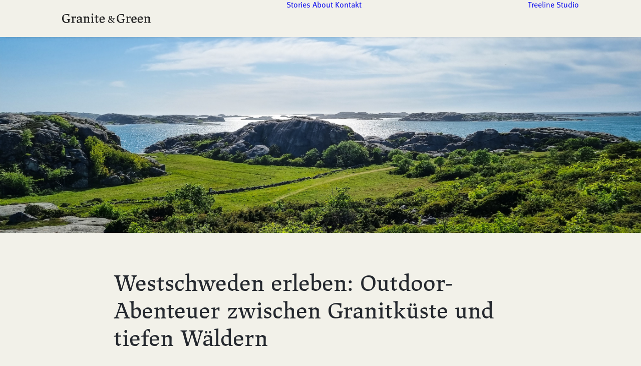

--- FILE ---
content_type: text/html; charset=UTF-8
request_url: https://graniteandgreen.com/
body_size: 21324
content:
<!DOCTYPE html>
<html class="no-touch" lang="de" xmlns="http://www.w3.org/1999/xhtml">
<head>
<meta http-equiv="Content-Type" content="text/html; charset=UTF-8">
<meta name="viewport" content="width=device-width, initial-scale=1">
<link rel="profile" href="http://gmpg.org/xfn/11">
<link rel="pingback" href="https://graniteandgreen.com/xmlrpc.php">
<title>Granite &amp; Green</title>
<meta name='robots' content='noindex, nofollow' />
<link rel="alternate" type="application/rss+xml" title="Granite &amp; Green &raquo; Feed" href="https://graniteandgreen.com/feed/" />
<link rel="alternate" type="application/rss+xml" title="Granite &amp; Green &raquo; Kommentar-Feed" href="https://graniteandgreen.com/comments/feed/" />
<link rel="alternate" title="oEmbed (JSON)" type="application/json+oembed" href="https://graniteandgreen.com/wp-json/oembed/1.0/embed?url=https%3A%2F%2Fgraniteandgreen.com%2F" />
<link rel="alternate" title="oEmbed (XML)" type="text/xml+oembed" href="https://graniteandgreen.com/wp-json/oembed/1.0/embed?url=https%3A%2F%2Fgraniteandgreen.com%2F&#038;format=xml" />
<style id='wp-img-auto-sizes-contain-inline-css' type='text/css'>
img:is([sizes=auto i],[sizes^="auto," i]){contain-intrinsic-size:3000px 1500px}
/*# sourceURL=wp-img-auto-sizes-contain-inline-css */
</style>
<style id='wp-emoji-styles-inline-css' type='text/css'>

	img.wp-smiley, img.emoji {
		display: inline !important;
		border: none !important;
		box-shadow: none !important;
		height: 1em !important;
		width: 1em !important;
		margin: 0 0.07em !important;
		vertical-align: -0.1em !important;
		background: none !important;
		padding: 0 !important;
	}
/*# sourceURL=wp-emoji-styles-inline-css */
</style>
<style id='wp-block-library-inline-css' type='text/css'>
:root{--wp-block-synced-color:#7a00df;--wp-block-synced-color--rgb:122,0,223;--wp-bound-block-color:var(--wp-block-synced-color);--wp-editor-canvas-background:#ddd;--wp-admin-theme-color:#007cba;--wp-admin-theme-color--rgb:0,124,186;--wp-admin-theme-color-darker-10:#006ba1;--wp-admin-theme-color-darker-10--rgb:0,107,160.5;--wp-admin-theme-color-darker-20:#005a87;--wp-admin-theme-color-darker-20--rgb:0,90,135;--wp-admin-border-width-focus:2px}@media (min-resolution:192dpi){:root{--wp-admin-border-width-focus:1.5px}}.wp-element-button{cursor:pointer}:root .has-very-light-gray-background-color{background-color:#eee}:root .has-very-dark-gray-background-color{background-color:#313131}:root .has-very-light-gray-color{color:#eee}:root .has-very-dark-gray-color{color:#313131}:root .has-vivid-green-cyan-to-vivid-cyan-blue-gradient-background{background:linear-gradient(135deg,#00d084,#0693e3)}:root .has-purple-crush-gradient-background{background:linear-gradient(135deg,#34e2e4,#4721fb 50%,#ab1dfe)}:root .has-hazy-dawn-gradient-background{background:linear-gradient(135deg,#faaca8,#dad0ec)}:root .has-subdued-olive-gradient-background{background:linear-gradient(135deg,#fafae1,#67a671)}:root .has-atomic-cream-gradient-background{background:linear-gradient(135deg,#fdd79a,#004a59)}:root .has-nightshade-gradient-background{background:linear-gradient(135deg,#330968,#31cdcf)}:root .has-midnight-gradient-background{background:linear-gradient(135deg,#020381,#2874fc)}:root{--wp--preset--font-size--normal:16px;--wp--preset--font-size--huge:42px}.has-regular-font-size{font-size:1em}.has-larger-font-size{font-size:2.625em}.has-normal-font-size{font-size:var(--wp--preset--font-size--normal)}.has-huge-font-size{font-size:var(--wp--preset--font-size--huge)}.has-text-align-center{text-align:center}.has-text-align-left{text-align:left}.has-text-align-right{text-align:right}.has-fit-text{white-space:nowrap!important}#end-resizable-editor-section{display:none}.aligncenter{clear:both}.items-justified-left{justify-content:flex-start}.items-justified-center{justify-content:center}.items-justified-right{justify-content:flex-end}.items-justified-space-between{justify-content:space-between}.screen-reader-text{border:0;clip-path:inset(50%);height:1px;margin:-1px;overflow:hidden;padding:0;position:absolute;width:1px;word-wrap:normal!important}.screen-reader-text:focus{background-color:#ddd;clip-path:none;color:#444;display:block;font-size:1em;height:auto;left:5px;line-height:normal;padding:15px 23px 14px;text-decoration:none;top:5px;width:auto;z-index:100000}html :where(.has-border-color){border-style:solid}html :where([style*=border-top-color]){border-top-style:solid}html :where([style*=border-right-color]){border-right-style:solid}html :where([style*=border-bottom-color]){border-bottom-style:solid}html :where([style*=border-left-color]){border-left-style:solid}html :where([style*=border-width]){border-style:solid}html :where([style*=border-top-width]){border-top-style:solid}html :where([style*=border-right-width]){border-right-style:solid}html :where([style*=border-bottom-width]){border-bottom-style:solid}html :where([style*=border-left-width]){border-left-style:solid}html :where(img[class*=wp-image-]){height:auto;max-width:100%}:where(figure){margin:0 0 1em}html :where(.is-position-sticky){--wp-admin--admin-bar--position-offset:var(--wp-admin--admin-bar--height,0px)}@media screen and (max-width:600px){html :where(.is-position-sticky){--wp-admin--admin-bar--position-offset:0px}}

/*# sourceURL=wp-block-library-inline-css */
</style><style id='global-styles-inline-css' type='text/css'>
:root{--wp--preset--aspect-ratio--square: 1;--wp--preset--aspect-ratio--4-3: 4/3;--wp--preset--aspect-ratio--3-4: 3/4;--wp--preset--aspect-ratio--3-2: 3/2;--wp--preset--aspect-ratio--2-3: 2/3;--wp--preset--aspect-ratio--16-9: 16/9;--wp--preset--aspect-ratio--9-16: 9/16;--wp--preset--color--black: #000000;--wp--preset--color--cyan-bluish-gray: #abb8c3;--wp--preset--color--white: #ffffff;--wp--preset--color--pale-pink: #f78da7;--wp--preset--color--vivid-red: #cf2e2e;--wp--preset--color--luminous-vivid-orange: #ff6900;--wp--preset--color--luminous-vivid-amber: #fcb900;--wp--preset--color--light-green-cyan: #7bdcb5;--wp--preset--color--vivid-green-cyan: #00d084;--wp--preset--color--pale-cyan-blue: #8ed1fc;--wp--preset--color--vivid-cyan-blue: #0693e3;--wp--preset--color--vivid-purple: #9b51e0;--wp--preset--gradient--vivid-cyan-blue-to-vivid-purple: linear-gradient(135deg,rgb(6,147,227) 0%,rgb(155,81,224) 100%);--wp--preset--gradient--light-green-cyan-to-vivid-green-cyan: linear-gradient(135deg,rgb(122,220,180) 0%,rgb(0,208,130) 100%);--wp--preset--gradient--luminous-vivid-amber-to-luminous-vivid-orange: linear-gradient(135deg,rgb(252,185,0) 0%,rgb(255,105,0) 100%);--wp--preset--gradient--luminous-vivid-orange-to-vivid-red: linear-gradient(135deg,rgb(255,105,0) 0%,rgb(207,46,46) 100%);--wp--preset--gradient--very-light-gray-to-cyan-bluish-gray: linear-gradient(135deg,rgb(238,238,238) 0%,rgb(169,184,195) 100%);--wp--preset--gradient--cool-to-warm-spectrum: linear-gradient(135deg,rgb(74,234,220) 0%,rgb(151,120,209) 20%,rgb(207,42,186) 40%,rgb(238,44,130) 60%,rgb(251,105,98) 80%,rgb(254,248,76) 100%);--wp--preset--gradient--blush-light-purple: linear-gradient(135deg,rgb(255,206,236) 0%,rgb(152,150,240) 100%);--wp--preset--gradient--blush-bordeaux: linear-gradient(135deg,rgb(254,205,165) 0%,rgb(254,45,45) 50%,rgb(107,0,62) 100%);--wp--preset--gradient--luminous-dusk: linear-gradient(135deg,rgb(255,203,112) 0%,rgb(199,81,192) 50%,rgb(65,88,208) 100%);--wp--preset--gradient--pale-ocean: linear-gradient(135deg,rgb(255,245,203) 0%,rgb(182,227,212) 50%,rgb(51,167,181) 100%);--wp--preset--gradient--electric-grass: linear-gradient(135deg,rgb(202,248,128) 0%,rgb(113,206,126) 100%);--wp--preset--gradient--midnight: linear-gradient(135deg,rgb(2,3,129) 0%,rgb(40,116,252) 100%);--wp--preset--font-size--small: 13px;--wp--preset--font-size--medium: 20px;--wp--preset--font-size--large: 36px;--wp--preset--font-size--x-large: 42px;--wp--preset--spacing--20: 0.44rem;--wp--preset--spacing--30: 0.67rem;--wp--preset--spacing--40: 1rem;--wp--preset--spacing--50: 1.5rem;--wp--preset--spacing--60: 2.25rem;--wp--preset--spacing--70: 3.38rem;--wp--preset--spacing--80: 5.06rem;--wp--preset--shadow--natural: 6px 6px 9px rgba(0, 0, 0, 0.2);--wp--preset--shadow--deep: 12px 12px 50px rgba(0, 0, 0, 0.4);--wp--preset--shadow--sharp: 6px 6px 0px rgba(0, 0, 0, 0.2);--wp--preset--shadow--outlined: 6px 6px 0px -3px rgb(255, 255, 255), 6px 6px rgb(0, 0, 0);--wp--preset--shadow--crisp: 6px 6px 0px rgb(0, 0, 0);}:where(.is-layout-flex){gap: 0.5em;}:where(.is-layout-grid){gap: 0.5em;}body .is-layout-flex{display: flex;}.is-layout-flex{flex-wrap: wrap;align-items: center;}.is-layout-flex > :is(*, div){margin: 0;}body .is-layout-grid{display: grid;}.is-layout-grid > :is(*, div){margin: 0;}:where(.wp-block-columns.is-layout-flex){gap: 2em;}:where(.wp-block-columns.is-layout-grid){gap: 2em;}:where(.wp-block-post-template.is-layout-flex){gap: 1.25em;}:where(.wp-block-post-template.is-layout-grid){gap: 1.25em;}.has-black-color{color: var(--wp--preset--color--black) !important;}.has-cyan-bluish-gray-color{color: var(--wp--preset--color--cyan-bluish-gray) !important;}.has-white-color{color: var(--wp--preset--color--white) !important;}.has-pale-pink-color{color: var(--wp--preset--color--pale-pink) !important;}.has-vivid-red-color{color: var(--wp--preset--color--vivid-red) !important;}.has-luminous-vivid-orange-color{color: var(--wp--preset--color--luminous-vivid-orange) !important;}.has-luminous-vivid-amber-color{color: var(--wp--preset--color--luminous-vivid-amber) !important;}.has-light-green-cyan-color{color: var(--wp--preset--color--light-green-cyan) !important;}.has-vivid-green-cyan-color{color: var(--wp--preset--color--vivid-green-cyan) !important;}.has-pale-cyan-blue-color{color: var(--wp--preset--color--pale-cyan-blue) !important;}.has-vivid-cyan-blue-color{color: var(--wp--preset--color--vivid-cyan-blue) !important;}.has-vivid-purple-color{color: var(--wp--preset--color--vivid-purple) !important;}.has-black-background-color{background-color: var(--wp--preset--color--black) !important;}.has-cyan-bluish-gray-background-color{background-color: var(--wp--preset--color--cyan-bluish-gray) !important;}.has-white-background-color{background-color: var(--wp--preset--color--white) !important;}.has-pale-pink-background-color{background-color: var(--wp--preset--color--pale-pink) !important;}.has-vivid-red-background-color{background-color: var(--wp--preset--color--vivid-red) !important;}.has-luminous-vivid-orange-background-color{background-color: var(--wp--preset--color--luminous-vivid-orange) !important;}.has-luminous-vivid-amber-background-color{background-color: var(--wp--preset--color--luminous-vivid-amber) !important;}.has-light-green-cyan-background-color{background-color: var(--wp--preset--color--light-green-cyan) !important;}.has-vivid-green-cyan-background-color{background-color: var(--wp--preset--color--vivid-green-cyan) !important;}.has-pale-cyan-blue-background-color{background-color: var(--wp--preset--color--pale-cyan-blue) !important;}.has-vivid-cyan-blue-background-color{background-color: var(--wp--preset--color--vivid-cyan-blue) !important;}.has-vivid-purple-background-color{background-color: var(--wp--preset--color--vivid-purple) !important;}.has-black-border-color{border-color: var(--wp--preset--color--black) !important;}.has-cyan-bluish-gray-border-color{border-color: var(--wp--preset--color--cyan-bluish-gray) !important;}.has-white-border-color{border-color: var(--wp--preset--color--white) !important;}.has-pale-pink-border-color{border-color: var(--wp--preset--color--pale-pink) !important;}.has-vivid-red-border-color{border-color: var(--wp--preset--color--vivid-red) !important;}.has-luminous-vivid-orange-border-color{border-color: var(--wp--preset--color--luminous-vivid-orange) !important;}.has-luminous-vivid-amber-border-color{border-color: var(--wp--preset--color--luminous-vivid-amber) !important;}.has-light-green-cyan-border-color{border-color: var(--wp--preset--color--light-green-cyan) !important;}.has-vivid-green-cyan-border-color{border-color: var(--wp--preset--color--vivid-green-cyan) !important;}.has-pale-cyan-blue-border-color{border-color: var(--wp--preset--color--pale-cyan-blue) !important;}.has-vivid-cyan-blue-border-color{border-color: var(--wp--preset--color--vivid-cyan-blue) !important;}.has-vivid-purple-border-color{border-color: var(--wp--preset--color--vivid-purple) !important;}.has-vivid-cyan-blue-to-vivid-purple-gradient-background{background: var(--wp--preset--gradient--vivid-cyan-blue-to-vivid-purple) !important;}.has-light-green-cyan-to-vivid-green-cyan-gradient-background{background: var(--wp--preset--gradient--light-green-cyan-to-vivid-green-cyan) !important;}.has-luminous-vivid-amber-to-luminous-vivid-orange-gradient-background{background: var(--wp--preset--gradient--luminous-vivid-amber-to-luminous-vivid-orange) !important;}.has-luminous-vivid-orange-to-vivid-red-gradient-background{background: var(--wp--preset--gradient--luminous-vivid-orange-to-vivid-red) !important;}.has-very-light-gray-to-cyan-bluish-gray-gradient-background{background: var(--wp--preset--gradient--very-light-gray-to-cyan-bluish-gray) !important;}.has-cool-to-warm-spectrum-gradient-background{background: var(--wp--preset--gradient--cool-to-warm-spectrum) !important;}.has-blush-light-purple-gradient-background{background: var(--wp--preset--gradient--blush-light-purple) !important;}.has-blush-bordeaux-gradient-background{background: var(--wp--preset--gradient--blush-bordeaux) !important;}.has-luminous-dusk-gradient-background{background: var(--wp--preset--gradient--luminous-dusk) !important;}.has-pale-ocean-gradient-background{background: var(--wp--preset--gradient--pale-ocean) !important;}.has-electric-grass-gradient-background{background: var(--wp--preset--gradient--electric-grass) !important;}.has-midnight-gradient-background{background: var(--wp--preset--gradient--midnight) !important;}.has-small-font-size{font-size: var(--wp--preset--font-size--small) !important;}.has-medium-font-size{font-size: var(--wp--preset--font-size--medium) !important;}.has-large-font-size{font-size: var(--wp--preset--font-size--large) !important;}.has-x-large-font-size{font-size: var(--wp--preset--font-size--x-large) !important;}
/*# sourceURL=global-styles-inline-css */
</style>

<style id='classic-theme-styles-inline-css' type='text/css'>
/*! This file is auto-generated */
.wp-block-button__link{color:#fff;background-color:#32373c;border-radius:9999px;box-shadow:none;text-decoration:none;padding:calc(.667em + 2px) calc(1.333em + 2px);font-size:1.125em}.wp-block-file__button{background:#32373c;color:#fff;text-decoration:none}
/*# sourceURL=/wp-includes/css/classic-themes.min.css */
</style>
<link rel='stylesheet' id='uncode-style-css' href='https://graniteandgreen.com/wp-content/themes/uncode/library/css/style.css?ver=302259458' type='text/css' media='all' />
<style id='uncode-style-inline-css' type='text/css'>

@media (min-width: 960px) { 
		.limit-width { max-width: 1104px; margin: auto;}
		.menu-container:not(.grid-filters) .menu-horizontal ul.menu-smart .megamenu-block-wrapper > .vc_row[data-parent="true"].limit-width:not(.row-parent-limit) { max-width: calc(1104px - 72px); }
		}
#changer-back-color { transition: background-color 1000ms cubic-bezier(0.25, 1, 0.5, 1) !important; } #changer-back-color > div { transition: opacity 1000ms cubic-bezier(0.25, 1, 0.5, 1) !important; } body.bg-changer-init.disable-hover .main-wrapper .style-light,  body.bg-changer-init.disable-hover .main-wrapper .style-light h1,  body.bg-changer-init.disable-hover .main-wrapper .style-light h2, body.bg-changer-init.disable-hover .main-wrapper .style-light h3, body.bg-changer-init.disable-hover .main-wrapper .style-light h4, body.bg-changer-init.disable-hover .main-wrapper .style-light h5, body.bg-changer-init.disable-hover .main-wrapper .style-light h6, body.bg-changer-init.disable-hover .main-wrapper .style-light a, body.bg-changer-init.disable-hover .main-wrapper .style-dark, body.bg-changer-init.disable-hover .main-wrapper .style-dark h1, body.bg-changer-init.disable-hover .main-wrapper .style-dark h2, body.bg-changer-init.disable-hover .main-wrapper .style-dark h3, body.bg-changer-init.disable-hover .main-wrapper .style-dark h4, body.bg-changer-init.disable-hover .main-wrapper .style-dark h5, body.bg-changer-init.disable-hover .main-wrapper .style-dark h6, body.bg-changer-init.disable-hover .main-wrapper .style-dark a { transition: color 1000ms cubic-bezier(0.25, 1, 0.5, 1) !important; }
@media (max-width: 959px) {
			body.menu-mobile-off-canvas .main-menu-container {
				width: calc(100vw - 45px);
			}
			body.menu-mobile-off-canvas.menu-mobile-borders.has-body-borders .main-menu-container {
				width: calc( ( 100vw - 9px ) - 45px);
			}
		}
/*# sourceURL=uncode-style-inline-css */
</style>
<link rel='stylesheet' id='uncode-icons-css' href='https://graniteandgreen.com/wp-content/themes/uncode/library/css/uncode-icons.css?ver=302259458' type='text/css' media='all' />
<link rel='stylesheet' id='uncode-custom-style-css' href='https://graniteandgreen.com/wp-content/themes/uncode/library/css/style-custom.css?ver=302259458' type='text/css' media='all' />
<style id='uncode-custom-style-inline-css' type='text/css'>
.btn-sep_color-131529 { color:#ffffff !important; background-color:rgba(255,255,255,0.47) !important; border-color:rgba(255,255,255,0.47) !important; }.btn-sep_color-131529:not(.btn-hover-nobg):not(.icon-animated):hover, .btn-sep_color-131529:not(.btn-hover-nobg):not(.icon-animated):focus, .btn-sep_color-131529:not(.btn-hover-nobg):not(.icon-animated):active { background-color:transparent !important; border-color:rgba(255,255,255,0.47) !important;}.btn-sep_color-131529.btn-flat:not(.btn-hover-nobg):hover, .btn-sep_color-131529.btn-flat:not(.btn-hover-nobg):focus, .btn-sep_color-131529.btn-flat:active { background-color:rgba(255,255,255,0.47) !important; border-color:rgba(255,255,255,0.47) !important;}.btn-sep_color-131529:not(.btn-flat):not(.btn-hover-nobg):not(.icon-animated):not(.btn-text-skin):hover, .btn-sep_color-131529:not(.btn-flat):not(.btn-hover-nobg):not(.icon-animated):not(.btn-text-skin):focus, .btn-sep_color-131529:not(.btn-flat):not(.btn-hover-nobg):not(.icon-animated):not(.btn-text-skin):active { color:rgba(255,255,255,0.47) !important; }.btn-sep_color-131529.btn-outline { background-color:transparent !important; border-color:rgba(255,255,255,0.47) !important; }.btn-sep_color-131529.btn-outline:not(.btn-text-skin) { color:rgba(255,255,255,0.47) !important; }.btn-sep_color-131529.btn-outline:not(.btn-hover-nobg):hover, .btn-sep_color-131529.btn-outline:not(.btn-hover-nobg):focus, btn-sep_color-131529.btn-outline:active { background-color:rgba(255,255,255,0.47) !important; border-color:rgba(255,255,255,0.47) !important; }.btn-sep_color-131529.btn-outline:not(.btn-hover-nobg):not(.btn-text-skin):not(.icon-animated):hover, .btn-sep_color-131529.btn-outline:not(.btn-hover-nobg):not(.btn-text-skin):not(.icon-animated):focus, btn-sep_color-131529.btn-outline:active { color:#ffffff !important; }.style-light .btn-sep_color-131529.btn-text-skin.btn-outline, .style-light .btn-sep_color-131529.btn-text-skin:not(.btn-outline):hover, .style-light .btn-sep_color-131529.btn-text-skin:not(.btn-outline):focus, .style-light .btn-sep_color-131529.btn-text-skin:not(.btn-outline):active { color:#24282e !important; }.style-light .btn-sep_color-131529.btn-text-skin.btn-outline:hover, .style-light .btn-sep_color-131529.btn-text-skin.btn-outline:focus, .style-light .btn-sep_color-131529.btn-text-skin.btn-outline:active { color:#ffffff !important; }.style-light .style-dark .btn-sep_color-131529.btn-text-skin.btn-outline, .style-light .style-dark .btn-sep_color-131529.btn-text-skin:not(.btn-outline):hover, .style-light .style-dark .btn-sep_color-131529.btn-text-skin:not(.btn-outline):focus, .style-light .style-dark .btn-sep_color-131529.btn-text-skin:not(.btn-outline):active { color:#ffffff !important; }.style-light .style-dark .btn-sep_color-131529.btn-text-skin.btn-outline:hover, .style-light .style-dark .btn-sep_color-131529.btn-text-skin.btn-outline:focus, .style-light .style-dark .btn-sep_color-131529.btn-text-skin.btn-outline:active { color:#24282e !important; }.border-sep_color-131529-color { border-color:rgba(255,255,255,0.47) !important; }.cssgrid-112383 .cssgrid-container { grid-template-columns:repeat(1, 1fr); }@media (max-width:1000px) { .cssgrid-112383 .cssgrid-container { grid-template-columns:repeat(1, 1fr); } }@media (max-width:600px) { .cssgrid-112383 .cssgrid-container { grid-template-columns:repeat(1, 1fr); } }@media (max-width:480px) { .cssgrid-112383 .cssgrid-container { grid-template-columns:repeat(1, 1fr); } }
/*# sourceURL=uncode-custom-style-inline-css */
</style>
<link rel='stylesheet' id='child-style-css' href='https://graniteandgreen.com/wp-content/themes/graniteandgreen/style.css?ver=1290012816' type='text/css' media='all' />
<script type="text/javascript" id="uncode-init-js-extra">
/* <![CDATA[ */
var SiteParameters = {"days":"days","hours":"hours","minutes":"minutes","seconds":"seconds","constant_scroll":"on","scroll_speed":"7.5","parallax_factor":"0.25","loading":"Loading\u2026","slide_name":"slide","slide_footer":"footer","ajax_url":"https://graniteandgreen.com/wp-admin/admin-ajax.php","nonce_adaptive_images":"e1a083a2f0","nonce_srcset_async":"756bdf4907","enable_debug":"","block_mobile_videos":"","is_frontend_editor":"","main_width":["1100","px"],"mobile_parallax_allowed":"","listen_for_screen_update":"1","wireframes_plugin_active":"","sticky_elements":"off","resize_quality":"90","register_metadata":"1","bg_changer_time":"1000","update_wc_fragments":"1","optimize_shortpixel_image":"","menu_mobile_offcanvas_gap":"45","custom_cursor_selector":"[href], .trigger-overlay, .owl-next, .owl-prev, .owl-dot, input[type=\"submit\"], input[type=\"checkbox\"], button[type=\"submit\"], a[class^=\"ilightbox\"], .ilightbox-thumbnail, .ilightbox-prev, .ilightbox-next, .overlay-close, .unmodal-close, .qty-inset \u003E span, .share-button li, .uncode-post-titles .tmb.tmb-click-area, .btn-link, .tmb-click-row .t-inside, .lg-outer button, .lg-thumb img, a[data-lbox], .uncode-close-offcanvas-overlay, .uncode-nav-next, .uncode-nav-prev, .uncode-nav-index","mobile_parallax_animation":"","lbox_enhanced":"1","native_media_player":"","vimeoPlayerParams":"?autoplay=0","ajax_filter_key_search":"key","ajax_filter_key_unfilter":"unfilter","index_pagination_disable_scroll":"","index_pagination_scroll_to":"","uncode_wc_popup_cart_qty":"","disable_hover_hack":"","uncode_nocookie":"","menuHideOnClick":"1","menuShowOnClick":"","smoothScroll":"on","smoothScrollDisableHover":"","smoothScrollQuery":"960","uncode_force_onepage_dots":"","uncode_smooth_scroll_safe":"","uncode_lb_add_galleries":", .gallery","uncode_lb_add_items":", .gallery .gallery-item a","uncode_prev_label":"Previous","uncode_next_label":"Next","uncode_slide_label":"Slide","uncode_share_label":"Share on %","uncode_has_ligatures":"","uncode_is_accessible":"","uncode_carousel_itemSelector":"*:not(.hidden)","dynamic_srcset_active":"1","dynamic_srcset_bg_mobile_breakpoint":"570","dynamic_srcset_bunch_limit":"1","dynamic_srcset_bg_mobile_size":"0","activate_webp":"","force_webp":"","uncode_limit_width":"1104px"};
//# sourceURL=uncode-init-js-extra
/* ]]> */
</script>
<script type="text/javascript" src="https://graniteandgreen.com/wp-content/themes/uncode/library/js/init.js?ver=302259458" id="uncode-init-js"></script>
<script type="text/javascript" src="https://graniteandgreen.com/wp-includes/js/jquery/jquery.min.js?ver=3.7.1" id="jquery-core-js"></script>
<script type="text/javascript" src="https://graniteandgreen.com/wp-includes/js/jquery/jquery-migrate.min.js?ver=3.4.1" id="jquery-migrate-js"></script>
<script></script><link rel="https://api.w.org/" href="https://graniteandgreen.com/wp-json/" /><link rel="alternate" title="JSON" type="application/json" href="https://graniteandgreen.com/wp-json/wp/v2/pages/11" /><link rel="EditURI" type="application/rsd+xml" title="RSD" href="https://graniteandgreen.com/xmlrpc.php?rsd" />
<meta name="generator" content="WordPress 6.9" />
<link rel="canonical" href="https://graniteandgreen.com/" />
<link rel='shortlink' href='https://graniteandgreen.com/' />
<script type='text/javascript' src='//use.typekit.com/unl1zcg.js'></script>
<script type='text/javascript'>try{Typekit.load();}catch(e){}</script>
<link rel="icon" href="https://graniteandgreen.com/wp-content/uploads/2026/01/cropped-granite-and-green_website-icon-32x32.webp" sizes="32x32" />
<link rel="icon" href="https://graniteandgreen.com/wp-content/uploads/2026/01/cropped-granite-and-green_website-icon-192x192.webp" sizes="192x192" />
<link rel="apple-touch-icon" href="https://graniteandgreen.com/wp-content/uploads/2026/01/cropped-granite-and-green_website-icon-180x180.webp" />
<meta name="msapplication-TileImage" content="https://graniteandgreen.com/wp-content/uploads/2026/01/cropped-granite-and-green_website-icon-270x270.webp" />
<noscript><style> .wpb_animate_when_almost_visible { opacity: 1; }</style></noscript></head>
<body class="home wp-singular page-template-default page page-id-11 wp-theme-uncode wp-child-theme-graniteandgreen  style-color-103636-bg hormenu-position-left hmenu hmenu-position-center header-full-width main-center-align menu-sticky-mobile menu-mobile-centered menu-mobile-off-canvas menu-has-cta mobile-parallax-not-allowed ilb-no-bounce uncode-btn-square qw-body-scroll-disabled menu-sticky-fix no-qty-fx wpb-js-composer js-comp-ver-8.7.1.2 vc_responsive" data-border="0">

			<div id="vh_layout_help"></div><div class="body-borders" data-border="0"><div class="top-border body-border-shadow"></div><div class="right-border body-border-shadow"></div><div class="bottom-border body-border-shadow"></div><div class="left-border body-border-shadow"></div><div class="top-border style-light-bg"></div><div class="right-border style-light-bg"></div><div class="bottom-border style-light-bg"></div><div class="left-border style-light-bg"></div></div>	<div class="box-wrapper">
		<div class="box-container">
		<script type="text/javascript" id="initBox">UNCODE.initBox();</script>
		<div class="menu-wrapper menu-sticky menu-sticky-mobile">
													
													<header id="masthead" class="navbar menu-primary menu-light submenu-light style-light-original menu-with-logo menu-parent-off-canvas">
														<div class="menu-container menu-hide style-color-103636-bg menu-no-borders menu-shadows" role="navigation">
															<div class="row-menu limit-width">
																<div class="row-menu-inner">
																	<div id="logo-container-mobile" class="col-lg-0 logo-container middle">
																		<div id="main-logo" class="navbar-header style-light">
																			<a href="https://graniteandgreen.com/" class="navbar-brand" data-minheight="20" aria-label="Granite &amp; Green"><div class="html-code main-logo logo-skinnable" data-maxheight="20" style="height: 20px;"><canvas class="logo-canvas" height="20" width="177"></canvas><?xml version="1.0" encoding="UTF-8"?>
<svg preserveAspectRatio="xMinYMin" id="Ebene_2-10785091" data-name="Ebene 2" viewBox="0 0 416.59 44.52">
  <g id="Ebene_1-2-10785091" data-name="Ebene 1">
    <g>
      <path d="M22.14,25.56c2.04,0,4.8.18,8.58.18,3.42,0,6-.18,7.56-.18l-.06,2.58c-3.42.84-3.72.84-3.72,4.74,0,3.24.06,6.42.18,8.1l-.36.42c-4.68.96-9.24,2.82-14.94,2.82C6.06,44.22,0,35.7,0,22.92,0,14.52,2.28,9.96,7.92,6.42c4.38-2.7,7.74-4.2,13.74-4.2,4.26,0,8.64.72,12.36,1.62-.12,2.88-.42,5.82-.6,11.04h-2.46c-.72-2.76-1.44-5.4-2.76-6.54-1.62-1.32-5.7-2.04-9.78-2.04s-6.72.78-8.64,2.94c-2.22,2.52-3.06,6.6-3.06,12.24,0,11.76,4.56,18.9,14.16,18.9,3.24,0,6.24-.78,6.78-1.68.42-.54.42-2.7.42-5.7,0-4.02-.24-3.84-5.88-4.92l-.06-2.52Z" style="fill: #232323;"/>
      <path d="M42.18,15.06c5.94-.54,9.66-1.26,11.16-1.56l.42.36c-.18,1.74-.24,3.24-.24,4.62,5.04-3.9,6.66-5.1,9-5.1.84,0,1.74.12,2.4.36l-.36,8.7h-2.22c-.72-2.64-1.56-3.6-3.54-3.6-1.62,0-3.12.72-5.34,2.88-.06,4.92-.06,11.16-.06,14.7,0,4.2.42,4.38,7.44,4.86v2.28c-2.22,0-7.74-.18-10.5-.18-2.46,0-5.58.18-7.38.18l-.06-2.28c4.32-.6,4.68-.3,4.68-5.34,0-2.28-.12-11.16-.24-14.7-.12-2.94-.66-3.6-5.1-3.84l-.06-2.34Z" style="fill: #232323;"/>
      <path d="M70.56,24.72l.3-7.92c6.06-1.98,8.52-3.24,10.92-3.24,1.56,0,3.36.54,5.64,1.56,3.3,1.44,4.32,2.34,4.32,5.34,0,3.66-.24,11.4-.24,16.32,0,3.18.78,3.9,4.5,4.32l-.06,2.16c-4.8.12-7.2.78-8.52.9-.9-1.08-1.38-2.52-1.56-4.32-2.58,1.62-4.86,3.24-7.14,4.68-7.44-.3-10.14-1.92-10.14-7.98,0-3.48.84-5.7,4.32-7.08,3.42-1.32,7.92-2.34,12.72-3.36v-3c0-1.62-.3-2.82-3.36-4.26-1.44-.66-3-1.2-4.2-1.2-1.86,0-2.1,1.38-5.04,7.14l-2.46-.06ZM85.62,28.5c-4.68,1.2-7.38,2.1-9.06,3.06-1.56.9-1.8,2.1-1.8,3.9s.36,2.76,1.08,3.36c.72.6,2.04.9,3.48.9,2.34,0,3.78-.9,6.36-2.64l-.06-8.58Z" style="fill: #232323;"/>
      <path d="M99,15.06c5.46-.48,9.42-1.32,11.1-1.56l.42.3c-.18,1.38-.24,2.94-.24,4.38,4.68-2.76,6.72-4.74,8.52-4.74,1.56,0,4.26,1.44,6.72,2.76,1.68.96,1.92,2.1,1.92,4.32,0,5.16-.18,13.98-.18,16.74,0,3,.42,3.48,4.56,4.02l-.06,2.28c-1.26,0-4.44-.18-7.44-.18-2.58,0-5.52.18-6.96.18l-.06-2.28c4.08-.54,4.14-1.02,4.14-4.2,0-2.16-.06-11.28-.18-13.8-.06-1.8-.36-2.4-1.38-3.12-1.2-.84-2.82-1.56-4.14-1.56s-3.06.78-5.46,2.58c-.06,4.02-.12,12.18-.12,15.54s.36,4.2,4.38,4.56l-.06,2.28c-1.56,0-4.68-.18-7.5-.18-2.46,0-5.46.18-6.84.18l-.06-2.28c3.6-.42,4.26-.78,4.26-3.96,0-3.6-.18-11.58-.24-16.02,0-2.82-.66-3.66-5.04-3.9l-.06-2.34Z" style="fill: #232323;"/>
      <path d="M134.58,15.06c5.22-.42,9.42-1.26,11.04-1.56l.42.36c-.24,8.04-.3,17.82-.3,22.98,0,3.54.36,3.9,4.5,4.44l-.06,2.28c-1.56,0-4.8-.18-7.68-.18s-5.46.18-7.02.18l-.06-2.28c3.84-.54,4.5-1.02,4.5-4.38,0-2.52-.18-10.98-.24-15.3-.06-3.6-.9-3.9-5.04-4.2l-.06-2.34ZM142.56,0c2.22,0,3.9,1.86,3.9,4.14s-1.68,4.08-3.9,4.08-3.84-1.8-3.84-4.02c0-2.34,1.68-4.2,3.84-4.2Z" style="fill: #232323;"/>
      <path d="M157.62,8.58c3.18-.84,4.74-1.44,5.88-1.86l.48.36c-.18,1.56-.3,4.68-.36,7.92l7.74-.06v3.48c-.66,0-2.04-.06-7.74-.06v16.86c0,1.74.36,2.46,1.38,3.3.66.54,1.32.84,1.92.84.84,0,1.8-.54,3.78-1.74l1.26,1.92c-4.92,3.36-6.6,4.86-7.62,4.86-1.5,0-4.44-1.5-5.64-2.88-.84-.9-.96-1.92-1.02-6.42l-.06-16.74-5.58.06v-2.34l5.58-.9v-6.6Z" style="fill: #232323;"/>
      <path d="M200.46,37.32c-3.3,2.58-4.86,4.44-6.84,6.78-1.02.12-2.4.24-4.08.24-9.42,0-13.98-3.72-13.98-15.54,0-7.08,1.32-9.06,4.92-11.4,4.32-2.88,6.24-3.72,9-3.72,2.58,0,5.1.72,7.14,2.22,3.12,2.34,3.84,5.88,3.84,10.8v1.26c-2.28.18-4.86.18-18.84.36v1.14c0,6.3,2.04,9.78,7.98,9.78,3.06,0,6-.84,9.48-3.9l1.38,1.98ZM192.12,25.26c1.74,0,1.92.06,1.92-1.14,0-3.78-1.92-6.12-6.66-6.12-2.52,0-3.78.66-4.56,1.68-.96,1.26-1.14,3.24-1.2,5.46,3.54.06,8.94.12,10.5.12Z" style="fill: #232323;"/>
      <path d="M235.96,39.28c-1.61,1.66-3.22,2.81-4.46,3.5-2.35,1.29-3.5,1.56-5.2,1.56-5.89,0-9.66-2.62-9.66-8.46,0-2.67.69-4.42,2.07-5.89,1.06-1.06,2.67-2.12,4.97-3.4-2.39-2.58-4.05-4.83-4.05-8.05s1.75-5.01,4.92-6.3c1.56-.64,2.58-.78,3.73-.78,4.37,0,7.22,2.16,7.22,5.93s-3.04,6.49-6.16,8.42c1.2,1.29,2.67,2.81,4.42,4.6,1.29,1.29,2.44,2.48,3.5,3.54,1.33-2.44,2.25-5.11,2.25-6.76,0-1.84-1.06-2.21-3.77-2.44v-2.35c.97,0,3.27.14,4.88.14,2.3,0,4.74-.18,6.03-.32l.32.32c-.09.6-.14,2.07-.14,2.48-4.14.14-4.14.41-4.37,1.84-.51,2.94-1.93,6.12-3.59,8.7,3.82,3.86,5.94,5.75,8.19,6.53l-.05,1.43c-.64,0-2.62-.09-3.86-.09-1.38,0-2.67.09-3.08.09l-4.09-4.23ZM234.53,37.81l-9.25-9.57c-2.48,1.66-3.96,3.36-3.96,6.72,0,4.05,2.02,6.26,5.89,6.26,3.13,0,5.52-1.47,7.31-3.4ZM227.82,24.19c2.67-1.79,3.59-3.5,3.59-6.03,0-3.13-1.47-4.55-3.82-4.55s-3.77,1.33-3.77,3.77c0,1.84.74,3.27,4,6.81Z" style="fill: #232323;"/>
      <path d="M279.31,25.56c2.04,0,4.8.18,8.58.18,3.42,0,6-.18,7.56-.18l-.06,2.58c-3.42.84-3.72.84-3.72,4.74,0,3.24.06,6.42.18,8.1l-.36.42c-4.68.96-9.24,2.82-14.94,2.82-13.32,0-19.38-8.52-19.38-21.3,0-8.4,2.28-12.96,7.92-16.5,4.38-2.7,7.74-4.2,13.74-4.2,4.26,0,8.64.72,12.36,1.62-.12,2.88-.42,5.82-.6,11.04h-2.46c-.72-2.76-1.44-5.4-2.76-6.54-1.62-1.32-5.7-2.04-9.78-2.04s-6.72.78-8.64,2.94c-2.22,2.52-3.06,6.6-3.06,12.24,0,11.76,4.56,18.9,14.16,18.9,3.24,0,6.24-.78,6.78-1.68.42-.54.42-2.7.42-5.7,0-4.02-.24-3.84-5.88-4.92l-.06-2.52Z" style="fill: #232323;"/>
      <path d="M299.35,15.06c5.94-.54,9.66-1.26,11.16-1.56l.42.36c-.18,1.74-.24,3.24-.24,4.62,5.04-3.9,6.66-5.1,9-5.1.84,0,1.74.12,2.4.36l-.36,8.7h-2.22c-.72-2.64-1.56-3.6-3.54-3.6-1.62,0-3.12.72-5.34,2.88-.06,4.92-.06,11.16-.06,14.7,0,4.2.42,4.38,7.44,4.86v2.28c-2.22,0-7.74-.18-10.5-.18-2.46,0-5.58.18-7.38.18l-.06-2.28c4.32-.6,4.68-.3,4.68-5.34,0-2.28-.12-11.16-.24-14.7-.12-2.94-.66-3.6-5.1-3.84l-.06-2.34Z" style="fill: #232323;"/>
      <path d="M350.35,37.32c-3.3,2.58-4.86,4.44-6.84,6.78-1.02.12-2.4.24-4.08.24-9.42,0-13.98-3.72-13.98-15.54,0-7.08,1.32-9.06,4.92-11.4,4.32-2.88,6.24-3.72,9-3.72,2.58,0,5.1.72,7.14,2.22,3.12,2.34,3.84,5.88,3.84,10.8v1.26c-2.28.18-4.86.18-18.84.36v1.14c0,6.3,2.04,9.78,7.98,9.78,3.06,0,6-.84,9.48-3.9l1.38,1.98ZM342.01,25.26c1.74,0,1.92.06,1.92-1.14,0-3.78-1.92-6.12-6.66-6.12-2.52,0-3.78.66-4.56,1.68-.96,1.26-1.14,3.24-1.2,5.46,3.54.06,8.94.12,10.5.12Z" style="fill: #232323;"/>
      <path d="M379.81,37.32c-3.3,2.58-4.86,4.44-6.84,6.78-1.02.12-2.4.24-4.08.24-9.42,0-13.98-3.72-13.98-15.54,0-7.08,1.32-9.06,4.92-11.4,4.32-2.88,6.24-3.72,9-3.72,2.58,0,5.1.72,7.14,2.22,3.12,2.34,3.84,5.88,3.84,10.8v1.26c-2.28.18-4.86.18-18.84.36v1.14c0,6.3,2.04,9.78,7.98,9.78,3.06,0,6-.84,9.48-3.9l1.38,1.98ZM371.47,25.26c1.74,0,1.92.06,1.92-1.14,0-3.78-1.92-6.12-6.66-6.12-2.52,0-3.78.66-4.56,1.68-.96,1.26-1.14,3.24-1.2,5.46,3.54.06,8.94.12,10.5.12Z" style="fill: #232323;"/>
      <path d="M383.77,15.06c5.46-.48,9.42-1.32,11.1-1.56l.42.3c-.18,1.38-.24,2.94-.24,4.38,4.68-2.76,6.72-4.74,8.52-4.74,1.56,0,4.26,1.44,6.72,2.76,1.68.96,1.92,2.1,1.92,4.32,0,5.16-.18,13.98-.18,16.74,0,3,.42,3.48,4.56,4.02l-.06,2.28c-1.26,0-4.44-.18-7.44-.18-2.58,0-5.52.18-6.96.18l-.06-2.28c4.08-.54,4.14-1.02,4.14-4.2,0-2.16-.06-11.28-.18-13.8-.06-1.8-.36-2.4-1.38-3.12-1.2-.84-2.82-1.56-4.14-1.56s-3.06.78-5.46,2.58c-.06,4.02-.12,12.18-.12,15.54s.36,4.2,4.38,4.56l-.06,2.28c-1.56,0-4.68-.18-7.5-.18-2.46,0-5.46.18-6.84.18l-.06-2.28c3.6-.42,4.26-.78,4.26-3.96,0-3.6-.18-11.58-.24-16.02,0-2.82-.66-3.66-5.04-3.9l-.06-2.34Z" style="fill: #232323;"/>
    </g>
  </g>
</svg></div></a>
																		</div>
																		<div class="mmb-container"><div class="mobile-additional-icons"></div><div class="mobile-menu-button mobile-menu-button-light lines-button" aria-label="Toggle menu" role="button" tabindex="0"><span class="lines"><span></span></span></div></div>
																	</div>
																	<div class="col-lg-12 main-menu-container middle">
																		<div class="menu-horizontal ">
																			<div class="menu-horizontal-inner">
																				<div class="nav navbar-nav navbar-main navbar-nav-first"><ul id="menu-primary" class="menu-primary-inner menu-smart sm" role="menu"><li role="menuitem"  id="menu-item-32" class="menu-item menu-item-type-post_type menu-item-object-page depth-0 menu-item-32 menu-item-link"><a href="https://graniteandgreen.com/stories/">Stories<i class="fa fa-angle-right fa-dropdown"></i></a></li>
<li role="menuitem"  id="menu-item-33" class="menu-item menu-item-type-post_type menu-item-object-page depth-0 menu-item-33 menu-item-link"><a href="https://graniteandgreen.com/about/">About<i class="fa fa-angle-right fa-dropdown"></i></a></li>
<li role="menuitem"  id="menu-item-34" class="menu-item menu-item-type-post_type menu-item-object-page depth-0 menu-item-34 menu-item-link"><a href="https://graniteandgreen.com/kontakt/">Kontakt<i class="fa fa-angle-right fa-dropdown"></i></a></li>
</ul></div><div class="nav navbar-nav navbar-cta navbar-nav-last"><ul id="menu-cta" class="menu-cta-inner menu-smart sm" role="menu"><li role="menuitem"  id="menu-item-113" class="menu-item menu-item-type-post_type menu-item-object-page depth-0 menu-item-113 menu-item-link"><a href="https://graniteandgreen.com/treeline-studio/">Treeline Studio<i class="fa fa-angle-right fa-dropdown"></i></a></li>
</ul></div><div class="uncode-close-offcanvas-mobile lines-button close navbar-mobile-el"><span class="lines"></span></div></div>
						
																		</div>
																	</div>
																</div>
															</div></div>
													</header>
												</div>			<script type="text/javascript" id="fixMenuHeight">UNCODE.fixMenuHeight();</script>
						<div class="main-wrapper">
				<div class="main-container">
					<div class="page-wrapper" role="main">
						<div class="sections-container" id="sections-container">
<script type="text/javascript">UNCODE.initHeader();</script><article id="post-11" class="page-body style-color-103636-bg post-11 page type-page status-publish hentry">
						<div class="post-wrapper">
							<div class="post-body"><div class="post-content un-no-sidebar-layout"><div data-parent="true" class="vc_row row-container" id="row-unique-0"><div class="row-background background-element">
											<div class="background-wrapper">
												<div class="background-inner srcset-bg" style="background-image: url(https://graniteandgreen.com/wp-content/uploads/2026/01/ERIQ4432.jpg);background-repeat: no-repeat;background-position: center center;background-attachment: scroll;background-size: cover;"></div>
												
											</div>
										</div><div class="row limit-width row-parent" data-height-ratio="50" data-minheight="320"><div class="wpb_row row-inner"><div class="wpb_column pos-top pos-center align_left column_parent col-lg-12 single-internal-gutter"><div class="uncol style-light"  ><div class="uncoltable"><div class="uncell no-block-padding" ><div class="uncont" ></div></div></div></div></div><script id="script-row-unique-0" data-row="script-row-unique-0" type="text/javascript" class="vc_controls">UNCODE.initRow(document.getElementById("row-unique-0"));</script></div></div></div><div data-parent="true" class="vc_row row-container" id="row-unique-1"><div class="row double-top-padding double-bottom-padding single-h-padding limit-width row-parent"><div class="wpb_row row-inner"><div class="wpb_column pos-top pos-center align_left column_parent col-lg-12 single-internal-gutter"><div class="uncol style-light"  ><div class="uncoltable"><div class="uncell" ><div class="uncont no-block-padding col-custom-width" style=" max-width:80%;" ><div class="vc_custom_heading_wrap "><div class="heading-text el-text" ><h1 class="fontsize-121729" ><span>Westschweden erleben: Outdoor-Abenteuer zwischen Granitküste und tiefen Wäldern</span></h1></div><div class="clear"></div></div><div class="uncode_text_column" ><p>Willkommen bei Granite &amp; Green. Entdecke die faszinierenden Gegensätze von Bohuslän und Dalsland – wo raue Schärenküste nahtlos in endlose Wälder übergeht. Dein Guide für Inspiration, Outdoor-Erlebnisse und erstklassiges Angeln in Westschweden.</p>
</div></div></div></div></div></div><script id="script-row-unique-1" data-row="script-row-unique-1" type="text/javascript" class="vc_controls">UNCODE.initRow(document.getElementById("row-unique-1"));</script></div></div></div><div data-parent="true" class="vc_row row-container" id="row-unique-2"><div class="row single-top-padding double-bottom-padding single-h-padding limit-width row-parent"><div class="wpb_row row-inner"><div class="wpb_column pos-top pos-center align_left column_parent col-lg-12 single-internal-gutter"><div class="uncol style-light"  ><div class="uncoltable"><div class="uncell no-block-padding" ><div class="uncont" ><div id="index-805222478972" class="cssgrid-system cssgrid-general-light grid-general-light cssgrid-112383" >
			
														<div class="cssgrid-wrapper grid-wrapper cssgrid-single-gutter" >												<div class="cssgrid-container grid-container cssgrid-layout cssgrid-pagination grid-pagination" >			<div class="tmb atc-typography-inherit tmb-grid tmb-iso-h4 img-round img-round-std tmb-light tmb-overlay-text-anim tmb-overlay-anim tmb-content-left tmb-image-anim-magnetic  grid-cat-4 grid-cat-8 tmb-id-104 tmb-content-under tmb-media-first tmb-no-bg" ><div class="t-inside no-anim" ><div class="t-entry-visual"><div class="t-entry-visual-tc"><div class="t-entry-visual-cont"><div class="dummy" style="padding-top: 59.1%;"></div><a role="button" tabindex="-1" href="https://graniteandgreen.com/herrestadsfjaellet-dutzende-seen-und-echtes-wildmarksfeeling/" class="pushed" target="_self" data-lb-index="0"><div class="t-entry-visual-overlay"><div class="t-entry-visual-overlay-in style-dark-bg" style="opacity: 0.5;"></div></div><img decoding="async" class="srcset-async srcset-auto wp-image-105" src="https://graniteandgreen.com/wp-content/uploads/2026/01/granite-and-green_Herrestadsfjaellet_cover.webp" width="2200" height="1300" alt="" data-no-bp="" data-bp="720,1032" data-uniqueid="105-146650" data-guid="https://graniteandgreen.com/wp-content/uploads/2026/01/granite-and-green_Herrestadsfjaellet_cover.webp" data-path="2026/01/granite-and-green_Herrestadsfjaellet_cover.webp" data-width="2200" data-height="1300" data-singlew="12" data-singleh="4" data-crop="" loading="lazy" data-srcset="https://graniteandgreen.com/wp-content/uploads/2026/01/granite-and-green_Herrestadsfjaellet_cover.webp 2200w, https://graniteandgreen.com/wp-content/uploads/2026/01/granite-and-green_Herrestadsfjaellet_cover-300x177.webp 300w, https://graniteandgreen.com/wp-content/uploads/2026/01/granite-and-green_Herrestadsfjaellet_cover-1024x605.webp 1024w, https://graniteandgreen.com/wp-content/uploads/2026/01/granite-and-green_Herrestadsfjaellet_cover-768x454.webp 768w, https://graniteandgreen.com/wp-content/uploads/2026/01/granite-and-green_Herrestadsfjaellet_cover-1536x908.webp 1536w, https://graniteandgreen.com/wp-content/uploads/2026/01/granite-and-green_Herrestadsfjaellet_cover-2048x1210.webp 2048w, https://graniteandgreen.com/wp-content/uploads/2026/01/granite-and-green_Herrestadsfjaellet_cover-350x207.webp 350w, https://graniteandgreen.com/wp-content/uploads/2026/01/granite-and-green_Herrestadsfjaellet_cover-uai-720x425.webp 720w, https://graniteandgreen.com/wp-content/uploads/2026/01/granite-and-green_Herrestadsfjaellet_cover-uai-1032x610.webp 1032w" srcset="[data-uri]" /></a></div>
					</div>
				</div><div class="t-entry-text">
									<div class="t-entry-text-tc single-block-padding"><div class="t-entry"><p class="t-entry-meta"><span class="t-entry-date">Januar 12, 2026</span></p><h2 class="t-entry-title h2 title-scale "><a href="https://graniteandgreen.com/herrestadsfjaellet-dutzende-seen-und-echtes-wildmarksfeeling/" target="_self">Herrestadsfjället – Dutzende Seen und echtes Wildmarksfeeling</a></h2><div class="t-entry-excerpt text-small"><p class="text-small">Laut dem Gründer des dänischen Happiness Museums in Kopenhagen – so habe ich es jedenfalls für mich abgespeichert – ist das Geheimnis eines rundum geglückten Tages die Kombination folgender……</p></div></div></div>
							</div></div></div>		</div>	
	

	</div>				</div>
<div class="empty-space empty-single" ><span class="empty-space-inner"></span></div>
<div class="owl-carousel-wrapper carousel-overflow-visible carousel-not-active-opacity carousel-scaled" >
													<div class="owl-carousel-container owl-carousel-loading single-gutter" >												<div id="index-8054727" class="owl-carousel owl-element owl-height-equal" data-navmobile="false" data-navspeed="400" data-autoplay="false" data-stagepadding="0" data-lg="3" data-md="3" data-sm="1" data-vp-height="false">			<div class="tmb tmb-carousel atc-typography-inherit tmb-iso-h33 img-round img-round-std tmb-light tmb-overlay-text-anim tmb-overlay-anim tmb-content-left tmb-image-anim-magnetic  grid-cat-4 grid-cat-7 tmb-id-100 tmb-content-under tmb-media-first tmb-no-bg" ><div class="t-inside no-anim" ><div class="t-entry-visual"><div class="t-entry-visual-tc"><div class="t-entry-visual-cont"><div class="dummy" style="padding-top: 59.1%;"></div><a role="button" tabindex="-1" href="https://graniteandgreen.com/einfach-paddeln-seekajakerlebnisse-auf-weltklasseniveau/" class="pushed" target="_self" data-lb-index="0"><div class="t-entry-visual-overlay"><div class="t-entry-visual-overlay-in style-dark-bg" style="opacity: 0.5;"></div></div><img decoding="async" class="srcset-async srcset-auto srcset-on-layout wp-image-101" src="https://graniteandgreen.com/wp-content/uploads/2026/01/granite-and-green_Einfach-paddeln_cover.webp" width="2200" height="1300" alt="" data-no-bp="" data-bp="720,1032" data-uniqueid="101-105747" data-guid="https://graniteandgreen.com/wp-content/uploads/2026/01/granite-and-green_Einfach-paddeln_cover.webp" data-path="2026/01/granite-and-green_Einfach-paddeln_cover.webp" data-width="2200" data-height="1300" data-singlew="4" data-singleh="33" data-crop="" loading="lazy" data-srcset="https://graniteandgreen.com/wp-content/uploads/2026/01/granite-and-green_Einfach-paddeln_cover.webp 2200w, https://graniteandgreen.com/wp-content/uploads/2026/01/granite-and-green_Einfach-paddeln_cover-uai-720x425.webp 720w, https://graniteandgreen.com/wp-content/uploads/2026/01/granite-and-green_Einfach-paddeln_cover-uai-1032x610.webp 1032w" srcset="[data-uri]" /></a></div>
					</div>
				</div><div class="t-entry-text">
									<div class="t-entry-text-tc single-block-padding"><div class="t-entry"><p class="t-entry-meta"><span class="t-entry-date">Januar 12, 2026</span></p><h2 class="t-entry-title h3 title-scale "><a href="https://graniteandgreen.com/einfach-paddeln-seekajakerlebnisse-auf-weltklasseniveau/" target="_self">Einfach Paddeln – Seekajakerlebnisse auf Weltklasseniveau</a></h2><div class="t-entry-excerpt text-small"><p class="text-small">Berühmt ist Bohuslän ja insbesondere für seine Schärenwelt. Und wie erlebt man die am direktesten? Paddelnd in einem kleinen Boot – und das auf Weltklasseniveau!
Bohuslän ist eines der europäischen…</p></div></div></div>
							</div></div></div><div class="tmb tmb-carousel atc-typography-inherit tmb-iso-h33 img-round img-round-std tmb-light tmb-overlay-text-anim tmb-overlay-anim tmb-content-left tmb-image-anim-magnetic  grid-cat-4 grid-cat-7 grid-cat-5 tmb-id-50 tmb-content-under tmb-media-first tmb-no-bg" ><div class="t-inside no-anim" ><div class="t-entry-visual"><div class="t-entry-visual-tc"><div class="t-entry-visual-cont"><div class="dummy" style="padding-top: 59.1%;"></div><a role="button" tabindex="-1" href="https://graniteandgreen.com/meerforellen-im-sommer-mit-der-fliege-unkomplizierter-als-man-glaubt/" class="pushed" target="_self" data-lb-index="1"><div class="t-entry-visual-overlay"><div class="t-entry-visual-overlay-in style-dark-bg" style="opacity: 0.5;"></div></div><img decoding="async" class="srcset-async srcset-auto srcset-on-layout wp-image-93" src="https://graniteandgreen.com/wp-content/uploads/2026/01/granite-and-green_Meerforellen-im-Sommer_cover.jpg" width="2200" height="1300" alt="" data-no-bp="" data-bp="720,1032" data-uniqueid="93-488306" data-guid="https://graniteandgreen.com/wp-content/uploads/2026/01/granite-and-green_Meerforellen-im-Sommer_cover.jpg" data-path="2026/01/granite-and-green_Meerforellen-im-Sommer_cover.jpg" data-width="2200" data-height="1300" data-singlew="4" data-singleh="33" data-crop="" loading="lazy" data-srcset="https://graniteandgreen.com/wp-content/uploads/2026/01/granite-and-green_Meerforellen-im-Sommer_cover.jpg 2200w, https://graniteandgreen.com/wp-content/uploads/2026/01/granite-and-green_Meerforellen-im-Sommer_cover-300x177.jpg 300w, https://graniteandgreen.com/wp-content/uploads/2026/01/granite-and-green_Meerforellen-im-Sommer_cover-1024x605.jpg 1024w, https://graniteandgreen.com/wp-content/uploads/2026/01/granite-and-green_Meerforellen-im-Sommer_cover-768x454.jpg 768w, https://graniteandgreen.com/wp-content/uploads/2026/01/granite-and-green_Meerforellen-im-Sommer_cover-1536x908.jpg 1536w, https://graniteandgreen.com/wp-content/uploads/2026/01/granite-and-green_Meerforellen-im-Sommer_cover-2048x1210.jpg 2048w, https://graniteandgreen.com/wp-content/uploads/2026/01/granite-and-green_Meerforellen-im-Sommer_cover-350x207.jpg 350w, https://graniteandgreen.com/wp-content/uploads/2026/01/granite-and-green_Meerforellen-im-Sommer_cover-uai-720x425.jpg 720w, https://graniteandgreen.com/wp-content/uploads/2026/01/granite-and-green_Meerforellen-im-Sommer_cover-uai-1032x610.jpg 1032w" srcset="[data-uri]" /></a></div>
					</div>
				</div><div class="t-entry-text">
									<div class="t-entry-text-tc single-block-padding"><div class="t-entry"><p class="t-entry-meta"><span class="t-entry-date">Januar 6, 2026</span></p><h2 class="t-entry-title h3 title-scale "><a href="https://graniteandgreen.com/meerforellen-im-sommer-mit-der-fliege-unkomplizierter-als-man-glaubt/" target="_self">Meerforellen im Sommer mit der Fliege – Unkomplizierter als man glaubt</a></h2><div class="t-entry-excerpt text-small"><p class="text-small">Die Meerforelle hat vielerorts und bei manch einem den Ruf, ein ausgesprochener Frühlings- oder Herbstfisch zu sein. Das Wasser darf nicht zu warm werden, weil in den typischen Meerforellenrevieren…</p></div></div></div>
							</div></div></div><div class="tmb tmb-carousel atc-typography-inherit tmb-iso-h33 img-round img-round-std tmb-light tmb-overlay-text-anim tmb-overlay-anim tmb-content-left tmb-image-anim-magnetic  grid-cat-7 tmb-id-48 tmb-content-under tmb-media-first tmb-no-bg" ><div class="t-inside no-anim" ><div class="t-entry-visual"><div class="t-entry-visual-tc"><div class="t-entry-visual-cont"><div class="dummy" style="padding-top: 59.1%;"></div><a role="button" tabindex="-1" href="https://graniteandgreen.com/bohuslaen-ein-komplettes-meerforellenrevier/" class="pushed" target="_self" data-lb-index="2"><div class="t-entry-visual-overlay"><div class="t-entry-visual-overlay-in style-dark-bg" style="opacity: 0.5;"></div></div><img decoding="async" class="srcset-async srcset-auto srcset-on-layout wp-image-94" src="https://graniteandgreen.com/wp-content/uploads/2026/01/granite-and-green_Bohuslaen_Ein-komplettes-Meerforellenrevier_cover.webp" width="2200" height="1300" alt="" data-no-bp="" data-bp="720,1032" data-uniqueid="94-132919" data-guid="https://graniteandgreen.com/wp-content/uploads/2026/01/granite-and-green_Bohuslaen_Ein-komplettes-Meerforellenrevier_cover.webp" data-path="2026/01/granite-and-green_Bohuslaen_Ein-komplettes-Meerforellenrevier_cover.webp" data-width="2200" data-height="1300" data-singlew="4" data-singleh="33" data-crop="" loading="lazy" data-srcset="https://graniteandgreen.com/wp-content/uploads/2026/01/granite-and-green_Bohuslaen_Ein-komplettes-Meerforellenrevier_cover.webp 2200w, https://graniteandgreen.com/wp-content/uploads/2026/01/granite-and-green_Bohuslaen_Ein-komplettes-Meerforellenrevier_cover-300x177.webp 300w, https://graniteandgreen.com/wp-content/uploads/2026/01/granite-and-green_Bohuslaen_Ein-komplettes-Meerforellenrevier_cover-1024x605.webp 1024w, https://graniteandgreen.com/wp-content/uploads/2026/01/granite-and-green_Bohuslaen_Ein-komplettes-Meerforellenrevier_cover-768x454.webp 768w, https://graniteandgreen.com/wp-content/uploads/2026/01/granite-and-green_Bohuslaen_Ein-komplettes-Meerforellenrevier_cover-1536x908.webp 1536w, https://graniteandgreen.com/wp-content/uploads/2026/01/granite-and-green_Bohuslaen_Ein-komplettes-Meerforellenrevier_cover-2048x1210.webp 2048w, https://graniteandgreen.com/wp-content/uploads/2026/01/granite-and-green_Bohuslaen_Ein-komplettes-Meerforellenrevier_cover-350x207.webp 350w, https://graniteandgreen.com/wp-content/uploads/2026/01/granite-and-green_Bohuslaen_Ein-komplettes-Meerforellenrevier_cover-uai-720x425.webp 720w, https://graniteandgreen.com/wp-content/uploads/2026/01/granite-and-green_Bohuslaen_Ein-komplettes-Meerforellenrevier_cover-uai-1032x610.webp 1032w" srcset="[data-uri]" /></a></div>
					</div>
				</div><div class="t-entry-text">
									<div class="t-entry-text-tc single-block-padding"><div class="t-entry"><p class="t-entry-meta"><span class="t-entry-date">Januar 6, 2026</span></p><h2 class="t-entry-title h3 title-scale "><a href="https://graniteandgreen.com/bohuslaen-ein-komplettes-meerforellenrevier/" target="_self">Bohuslän &#8211; Ein komplettes Meerforellenrevier</a></h2><div class="t-entry-excerpt text-small"><p class="text-small">Eines vorweg: Der westschwedische Landstrich Bohuslän ist anders. Anders als die allermeisten Meerforellenreviere, die man im Ostseeraum findet – keine Flache Landschaft und mit Glück leicht behügelt…</p></div></div></div>
							</div></div></div><div class="tmb tmb-carousel atc-typography-inherit tmb-iso-h33 img-round img-round-std tmb-light tmb-overlay-text-anim tmb-overlay-anim tmb-content-left tmb-image-anim-magnetic  grid-cat-5 grid-cat-4 grid-cat-7 tmb-id-46 tmb-content-under tmb-media-first tmb-no-bg" ><div class="t-inside no-anim" ><div class="t-entry-visual"><div class="t-entry-visual-tc"><div class="t-entry-visual-cont"><div class="dummy" style="padding-top: 59.1%;"></div><a role="button" tabindex="-1" href="https://graniteandgreen.com/veddoe-meerforellenanglers-paradies/" class="pushed" target="_self" data-lb-index="3"><div class="t-entry-visual-overlay"><div class="t-entry-visual-overlay-in style-dark-bg" style="opacity: 0.5;"></div></div><img decoding="async" class="srcset-async srcset-auto srcset-on-layout wp-image-96" src="https://graniteandgreen.com/wp-content/uploads/2026/01/granite-and-green_Veddoe_Meerforellenangles-Paradies_cover.webp" width="2200" height="1300" alt="" data-no-bp="" data-bp="720,1032" data-uniqueid="96-106628" data-guid="https://graniteandgreen.com/wp-content/uploads/2026/01/granite-and-green_Veddoe_Meerforellenangles-Paradies_cover.webp" data-path="2026/01/granite-and-green_Veddoe_Meerforellenangles-Paradies_cover.webp" data-width="2200" data-height="1300" data-singlew="4" data-singleh="33" data-crop="" loading="lazy" data-srcset="https://graniteandgreen.com/wp-content/uploads/2026/01/granite-and-green_Veddoe_Meerforellenangles-Paradies_cover.webp 2200w, https://graniteandgreen.com/wp-content/uploads/2026/01/granite-and-green_Veddoe_Meerforellenangles-Paradies_cover-300x177.webp 300w, https://graniteandgreen.com/wp-content/uploads/2026/01/granite-and-green_Veddoe_Meerforellenangles-Paradies_cover-1024x605.webp 1024w, https://graniteandgreen.com/wp-content/uploads/2026/01/granite-and-green_Veddoe_Meerforellenangles-Paradies_cover-768x454.webp 768w, https://graniteandgreen.com/wp-content/uploads/2026/01/granite-and-green_Veddoe_Meerforellenangles-Paradies_cover-1536x908.webp 1536w, https://graniteandgreen.com/wp-content/uploads/2026/01/granite-and-green_Veddoe_Meerforellenangles-Paradies_cover-2048x1210.webp 2048w, https://graniteandgreen.com/wp-content/uploads/2026/01/granite-and-green_Veddoe_Meerforellenangles-Paradies_cover-350x207.webp 350w, https://graniteandgreen.com/wp-content/uploads/2026/01/granite-and-green_Veddoe_Meerforellenangles-Paradies_cover-uai-720x425.webp 720w, https://graniteandgreen.com/wp-content/uploads/2026/01/granite-and-green_Veddoe_Meerforellenangles-Paradies_cover-uai-1032x610.webp 1032w" srcset="[data-uri]" /></a></div>
					</div>
				</div><div class="t-entry-text">
									<div class="t-entry-text-tc single-block-padding"><div class="t-entry"><p class="t-entry-meta"><span class="t-entry-date">Januar 6, 2026</span></p><h2 class="t-entry-title h3 title-scale "><a href="https://graniteandgreen.com/veddoe-meerforellenanglers-paradies/" target="_self">Veddö &#8211; Meerforellenangler´s Paradies</a></h2><div class="t-entry-excerpt text-small"><p class="text-small">Auf den irischen Inseln war ich noch nie, deswegen kann ich auch nicht sagen, wie es dort ist. Aber Stelen wie auf Veddö muss es in Irland aussehen – zumindest in meiner Vorstellung.
Veddö ist…</p></div></div></div>
							</div></div></div><div class="tmb tmb-carousel atc-typography-inherit tmb-iso-h33 img-round img-round-std tmb-light tmb-overlay-text-anim tmb-overlay-anim tmb-content-left tmb-image-anim-magnetic  grid-cat-8 grid-cat-4 tmb-id-44 tmb-content-under tmb-media-first tmb-no-bg" ><div class="t-inside no-anim" ><div class="t-entry-visual"><div class="t-entry-visual-tc"><div class="t-entry-visual-cont"><div class="dummy" style="padding-top: 59.1%;"></div><a role="button" tabindex="-1" href="https://graniteandgreen.com/kynnefjell-ein-hauch-von-nordland-im-westen/" class="pushed" target="_self" data-lb-index="4"><div class="t-entry-visual-overlay"><div class="t-entry-visual-overlay-in style-dark-bg" style="opacity: 0.5;"></div></div><img decoding="async" class="srcset-async srcset-auto srcset-on-layout wp-image-97" src="https://graniteandgreen.com/wp-content/uploads/2026/01/granite-and-green_Kynnefjell_cover.webp" width="2200" height="1300" alt="" data-no-bp="" data-bp="720,1032" data-uniqueid="97-135209" data-guid="https://graniteandgreen.com/wp-content/uploads/2026/01/granite-and-green_Kynnefjell_cover.webp" data-path="2026/01/granite-and-green_Kynnefjell_cover.webp" data-width="2200" data-height="1300" data-singlew="4" data-singleh="33" data-crop="" loading="lazy" data-srcset="https://graniteandgreen.com/wp-content/uploads/2026/01/granite-and-green_Kynnefjell_cover.webp 2200w, https://graniteandgreen.com/wp-content/uploads/2026/01/granite-and-green_Kynnefjell_cover-300x177.webp 300w, https://graniteandgreen.com/wp-content/uploads/2026/01/granite-and-green_Kynnefjell_cover-1024x605.webp 1024w, https://graniteandgreen.com/wp-content/uploads/2026/01/granite-and-green_Kynnefjell_cover-768x454.webp 768w, https://graniteandgreen.com/wp-content/uploads/2026/01/granite-and-green_Kynnefjell_cover-1536x908.webp 1536w, https://graniteandgreen.com/wp-content/uploads/2026/01/granite-and-green_Kynnefjell_cover-2048x1210.webp 2048w, https://graniteandgreen.com/wp-content/uploads/2026/01/granite-and-green_Kynnefjell_cover-350x207.webp 350w, https://graniteandgreen.com/wp-content/uploads/2026/01/granite-and-green_Kynnefjell_cover-uai-720x425.webp 720w, https://graniteandgreen.com/wp-content/uploads/2026/01/granite-and-green_Kynnefjell_cover-uai-1032x610.webp 1032w" srcset="[data-uri]" /></a></div>
					</div>
				</div><div class="t-entry-text">
									<div class="t-entry-text-tc single-block-padding"><div class="t-entry"><p class="t-entry-meta"><span class="t-entry-date">Januar 6, 2026</span></p><h2 class="t-entry-title h3 title-scale "><a href="https://graniteandgreen.com/kynnefjell-ein-hauch-von-nordland-im-westen/" target="_self">Kynnefjell – ein Hauch von Nordland im Westen</a></h2><div class="t-entry-excerpt text-small"><p class="text-small">Die typischen schwedischen Fjelllandschaften – karg, weit, hügelig bis bergig mit einer Menge Wasser zwischendrin – sind das, was mich an Schweden in jungen Jahren als erstes fasziniert hat. Ein…</p></div></div></div>
							</div></div></div><div class="tmb tmb-carousel atc-typography-inherit tmb-iso-h33 img-round img-round-std tmb-light tmb-overlay-text-anim tmb-overlay-anim tmb-content-left tmb-image-anim-magnetic  grid-cat-4 grid-cat-8 grid-cat-6 tmb-id-42 tmb-content-under tmb-media-first tmb-no-bg" ><div class="t-inside no-anim" ><div class="t-entry-visual"><div class="t-entry-visual-tc"><div class="t-entry-visual-cont"><div class="dummy" style="padding-top: 59.1%;"></div><a role="button" tabindex="-1" href="https://graniteandgreen.com/pfifferling-land/" class="pushed" target="_self" data-lb-index="5"><div class="t-entry-visual-overlay"><div class="t-entry-visual-overlay-in style-dark-bg" style="opacity: 0.5;"></div></div><img decoding="async" class="srcset-async srcset-auto srcset-on-layout wp-image-98" src="https://graniteandgreen.com/wp-content/uploads/2026/01/granite-and-green_Pilzland_cover.webp" width="2200" height="1300" alt="" data-no-bp="" data-bp="720,1032" data-uniqueid="98-391160" data-guid="https://graniteandgreen.com/wp-content/uploads/2026/01/granite-and-green_Pilzland_cover.webp" data-path="2026/01/granite-and-green_Pilzland_cover.webp" data-width="2200" data-height="1300" data-singlew="4" data-singleh="33" data-crop="" loading="lazy" data-srcset="https://graniteandgreen.com/wp-content/uploads/2026/01/granite-and-green_Pilzland_cover.webp 2200w, https://graniteandgreen.com/wp-content/uploads/2026/01/granite-and-green_Pilzland_cover-uai-720x425.webp 720w, https://graniteandgreen.com/wp-content/uploads/2026/01/granite-and-green_Pilzland_cover-uai-1032x610.webp 1032w" srcset="[data-uri]" /></a></div>
					</div>
				</div><div class="t-entry-text">
									<div class="t-entry-text-tc single-block-padding"><div class="t-entry"><p class="t-entry-meta"><span class="t-entry-date">Januar 6, 2026</span></p><h2 class="t-entry-title h3 title-scale "><a href="https://graniteandgreen.com/pfifferling-land/" target="_self">Pfifferling Land</a></h2><div class="t-entry-excerpt text-small"><p class="text-small">Es war die zeitlosteste Zeit meines Lebens – das Corona Premierenjahr 2020. Elternzeit, ein neugeborenes Leben zu Hause, und abgeschiedenes Leben in einem Waldgebiet vor Göteborg – und Freunde zu…</p></div></div></div>
							</div></div></div><div class="tmb tmb-carousel atc-typography-inherit tmb-iso-h33 img-round img-round-std tmb-light tmb-overlay-text-anim tmb-overlay-anim tmb-content-left tmb-image-anim-magnetic  grid-cat-4 grid-cat-7 grid-cat-9 grid-cat-6 grid-cat-8 tmb-id-39 tmb-content-under tmb-media-first tmb-no-bg" ><div class="t-inside no-anim" ><div class="t-entry-visual"><div class="t-entry-visual-tc"><div class="t-entry-visual-cont"><div class="dummy" style="padding-top: 59.1%;"></div><a role="button" tabindex="-1" href="https://graniteandgreen.com/kueste-trifft-wald/" class="pushed" target="_self" data-lb-index="6"><div class="t-entry-visual-overlay"><div class="t-entry-visual-overlay-in style-dark-bg" style="opacity: 0.5;"></div></div><img decoding="async" class="srcset-async srcset-auto srcset-on-layout wp-image-99" src="https://graniteandgreen.com/wp-content/uploads/2026/01/granite-and-green_Kueste-trifft-Wald_cover.webp" width="2200" height="1300" alt="" data-no-bp="" data-bp="720,1032" data-uniqueid="99-239352" data-guid="https://graniteandgreen.com/wp-content/uploads/2026/01/granite-and-green_Kueste-trifft-Wald_cover.webp" data-path="2026/01/granite-and-green_Kueste-trifft-Wald_cover.webp" data-width="2200" data-height="1300" data-singlew="4" data-singleh="33" data-crop="" loading="lazy" data-srcset="https://graniteandgreen.com/wp-content/uploads/2026/01/granite-and-green_Kueste-trifft-Wald_cover.webp 2200w, https://graniteandgreen.com/wp-content/uploads/2026/01/granite-and-green_Kueste-trifft-Wald_cover-uai-720x425.webp 720w, https://graniteandgreen.com/wp-content/uploads/2026/01/granite-and-green_Kueste-trifft-Wald_cover-uai-1032x610.webp 1032w" srcset="[data-uri]" /></a></div>
					</div>
				</div><div class="t-entry-text">
									<div class="t-entry-text-tc single-block-padding"><div class="t-entry"><p class="t-entry-meta"><span class="t-entry-date">Januar 6, 2026</span></p><h2 class="t-entry-title h3 title-scale "><a href="https://graniteandgreen.com/kueste-trifft-wald/" target="_self">Küste trifft Wald</a></h2><div class="t-entry-excerpt text-small"><p class="text-small">Bohuslän und Dalsland sind beides für sich schwedische Regionen, die in Bezug auf Ihre Bekanntheit im Ausland nicht unbedingt als Schwergewichte der schwedischen Landschaften durchgehen. Man kennt…</p></div></div></div>
							</div></div></div>		</div>	
	

	</div>				</div>
<div class="uncode-owl-nav-wrap"><div class="uncode-owl-nav-out skin-inherit"><div class="uncode-owl-nav   dots-look-default pos-rel h-align-right owl-nav-no-block-padding arrows-square arrows-bg-sm animated-arrows-default no-width" data-target="#index-8054727" data-dots="classic"><div class="uncode-owl-nav-in uncode-owl-nav-waiting"><div class="uncode-owl-nav-safe" ><span class="uncode-nav-limit-before"></span><span class="uncode-nav-prev"><span class="uncode-nav-container-wrap"><button class="uncode-nav-container" tabindex="0"  aria-label="Previous"><span><i class="fa fa-arrow-right2 fa-05x"></i></span></button></span></span><span class="uncode-nav-next"><button class="uncode-nav-container-wrap" tabindex="0" role="button" aria-label="Next"><span class="uncode-nav-container"><span><i class="fa fa-arrow-right2 fa-05x"></i></span></span></button></span><span class="uncode-nav-limit-after"></span></div></div></div></div></div></div></div></div></div></div><script id="script-row-unique-2" data-row="script-row-unique-2" type="text/javascript" class="vc_controls">UNCODE.initRow(document.getElementById("row-unique-2"));</script></div></div></div><div data-parent="true" class="vc_row has-bg need-focus style-color-714213-bg row-container" id="row-unique-3"><div class="row double-top-padding triple-bottom-padding single-h-padding limit-width row-parent"><div class="wpb_row row-inner"><div class="wpb_column pos-top pos-center align_left column_parent col-lg-12 single-internal-gutter"><div class="uncol style-spec style-dark"  ><div class="uncoltable"><div class="uncell" ><div class="uncont no-block-padding col-custom-width" style=" max-width:80%;" ><div class="vc_custom_heading_wrap "><div class="heading-text el-text" ><h2 class="h2" ><span>Bohuslän und Dalsland: Zwei Welten, ein Abenteuer</span></h2></div><div class="clear"></div></div><div class="uncode_text_column" ><p>Bohuslän und Dalsland sind zwei spektakuläre und gegensätzliche Landschaften mit völlig unterschiedlichen Qualitäten – aber sie gehen direkt ineinander über. Das Beste daran: Von Festland-Europa aus sind sie unkompliziert und schnell zu erreichen.</p>
</div><div class="vc_custom_heading_wrap "><div class="heading-text el-text" ><h3 class="h3" ><span>Inspiration für deinen Westschweden-Urlaub</span></h3></div><div class="clear"></div></div><div class="uncode_text_column" ><p>Granite &amp; Green ist für all diejenigen, die nach Inspiration für einen Urlaub in dieser Ecke Schwedens suchen oder ganz allgemein Interesse am Outdoor-Leben und Angeln haben. Wir zeigen dir alles, was diese schwedischen Landschaften auszeichnet und wie du deine Zeit hier unvergesslich machst:</p>
<ul>
<li><strong>Auf dem Wasser:</strong> Erlebe Seekajak-Paddeln zwischen den salzigen Schären von Bohuslän oder lautlose Kanu-Abenteuer auf den tiefblauen Waldseen Dalslands.</li>
<li><strong>An Land:</strong> Entdecke malerische Küstenorte und verschlafene Walddörfer, geh Wandern oder genieße die Ruhe beim Pilzesammeln in den weiten Wäldern.</li>
</ul>
</div><div class="vc_custom_heading_wrap "><div class="heading-text el-text" ><h3 class="h3" ><span>Angeln in Westschweden: Von Meerforelle bis Wildnis-Lachs</span></h3></div><div class="clear"></div></div><div class="uncode_text_column" ><p>Natürlich kommt auch die Leidenschaft für das Fischen nicht zu kurz. Wir nehmen dich mit an die Küste und die Seen, vornehmlich auf der Jagd nach:</p>
<ul>
<li><strong>Meerforellen</strong> an der felsigen Küstenlinie.</li>
<li><strong>Lachsen</strong> in den strömenden Gewässern.</li>
<li><strong>Heimischen Süßwasserraubfischen</strong> in den unberührten Seenplatten.</li>
</ul>
<p>Viel Freude beim Entdecken – und bei Fragen aller Art: <a href="/kontakt/">Einfach schreiben!</a></p>
</div></div></div></div></div></div><script id="script-row-unique-3" data-row="script-row-unique-3" type="text/javascript" class="vc_controls">UNCODE.initRow(document.getElementById("row-unique-3"));</script></div></div></div><div data-parent="true" class="vc_row row-container has-dividers" id="row-unique-4"><div class="uncode-divider-wrap uncode-divider-wrap-top z_index_0" style="height: 150px;" data-height="150" data-unit="px"><svg version="1.1" class="uncode-row-divider uncode-row-divider-step" x="0px" y="0px" width="240px" height="24px" viewBox="0 0 240 24" enable-background="new 0 0 240 24" xml:space="preserve" preserveAspectRatio="none">
		<path fill="#24282e" d="M240,0v24H0V0H240z"/>
		</svg></div><div class="row no-top-padding single-bottom-padding single-h-padding limit-width row-parent"><div class="wpb_row row-inner"><div class="wpb_column pos-top pos-center align_left column_parent col-lg-9 single-internal-gutter"><div class="uncol style-light"  ><div class="uncoltable"><div class="uncell no-block-padding" ><div class="uncont" ><div class="uncode-single-media  text-left"><div class="single-wrapper" style="max-width: 100%;"><div class="tmb tmb-light  img-round img-round-std tmb-media-first tmb-media-last tmb-content-overlay tmb-no-bg"><div class="t-inside"><div class="t-entry-visual"><div class="t-entry-visual-tc"><div class="uncode-single-media-wrapper img-round img-round-std"><img decoding="async" class="srcset-async srcset-auto wp-image-199" src="https://graniteandgreen.com/wp-content/uploads/2026/01/Auch-wenn-einige-Anlagen-etwas-in-die-Jahre-gekommen-sind-bieten-sie-dennoch-die-Moeglichkeit-einer-geschuetzden-Rast.webp" width="1800" height="1013" alt="" data-no-bp="" data-bp="720,1032" data-uniqueid="199-274114" data-guid="https://graniteandgreen.com/wp-content/uploads/2026/01/Auch-wenn-einige-Anlagen-etwas-in-die-Jahre-gekommen-sind-bieten-sie-dennoch-die-Moeglichkeit-einer-geschuetzden-Rast.webp" data-path="2026/01/Auch-wenn-einige-Anlagen-etwas-in-die-Jahre-gekommen-sind-bieten-sie-dennoch-die-Moeglichkeit-einer-geschuetzden-Rast.webp" data-width="1800" data-height="1013" data-singlew="9" data-singleh="" data-crop="" loading="lazy" data-srcset="https://graniteandgreen.com/wp-content/uploads/2026/01/Auch-wenn-einige-Anlagen-etwas-in-die-Jahre-gekommen-sind-bieten-sie-dennoch-die-Moeglichkeit-einer-geschuetzden-Rast.webp 1800w, https://graniteandgreen.com/wp-content/uploads/2026/01/Auch-wenn-einige-Anlagen-etwas-in-die-Jahre-gekommen-sind-bieten-sie-dennoch-die-Moeglichkeit-einer-geschuetzden-Rast-uai-720x405.webp 720w, https://graniteandgreen.com/wp-content/uploads/2026/01/Auch-wenn-einige-Anlagen-etwas-in-die-Jahre-gekommen-sind-bieten-sie-dennoch-die-Moeglichkeit-einer-geschuetzden-Rast-uai-1032x581.webp 1032w" srcset="[data-uri]"></div>
					</div>
				</div></div></div></div></div></div></div></div></div></div><div class="wpb_column pos-top pos-center align_left column_parent col-lg-3 single-internal-gutter"><div class="uncol style-light"  ><div class="uncoltable"><div class="uncell no-block-padding" ><div class="uncont" ></div></div></div></div></div><script id="script-row-unique-4" data-row="script-row-unique-4" type="text/javascript" class="vc_controls">UNCODE.initRow(document.getElementById("row-unique-4"));</script></div></div></div><div data-parent="true" class="vc_row row-container" id="row-unique-5"><div class="row single-top-padding triple-bottom-padding single-h-padding limit-width row-parent"><div class="wpb_row row-inner"><div class="wpb_column pos-top pos-center align_left column_parent col-lg-4 single-internal-gutter"><div class="uncol style-light"  ><div class="uncoltable"><div class="uncell no-block-padding" ><div class="uncont" ></div></div></div></div></div><div class="wpb_column pos-top pos-center align_left column_parent col-lg-8 single-internal-gutter"><div class="uncol style-light"  ><div class="uncoltable"><div class="uncell no-block-padding" ><div class="uncont" ><div class="vc_custom_heading_wrap "><div class="heading-text el-text" ><h2 class="h2" ><span>Dein Basecamp: Treeline Studio Cabin</span></h2></div><div class="clear"></div></div><div class="uncode_text_column" ><p>Modernes Design trifft schwedische Natur. Unsere Treeline Studio Cabin ist der ideale Ausgangspunkt für all die Erlebnisse, die du hier auf Granite &amp; Green findest.</p>
<p><strong>Perfekte Lage:</strong> Direkt an der Grenze zwischen den Schären und den tiefen Wäldern.</p>
<p><strong>Komfort:</strong> Modernes Studio-Design, das nach einem langen Tag auf dem Wasser oder im Wald zur Entspannung einlädt.</p>
<p><strong>Outdoor-Ready:</strong> Von hier aus startest du direkt zum Angeln, Paddeln oder Wandern.</p>
</div><span class="btn-container" ><a role="button"  href="https://graniteandgreen.com/treeline-studio/" class="custom-link btn border-width-0 btn-color-714213 btn-default-shape btn-icon-left" title="Treeline Studio">Die Cabin entdecken &amp; buchen</a></span></div></div></div></div></div><script id="script-row-unique-5" data-row="script-row-unique-5" type="text/javascript" class="vc_controls">UNCODE.initRow(document.getElementById("row-unique-5"));</script></div></div></div></div></div>
						</div>
					</article>
								</div><!-- sections container -->
							</div><!-- page wrapper -->
												<footer id="colophon" class="site-footer" role="contentinfo">
							<div data-parent="true" class="vc_row has-bg need-focus style-color-714213-bg row-container" id="row-unique-6"><div class="row triple-top-padding triple-bottom-padding single-h-padding limit-width row-parent"><div class="wpb_row row-inner"><div class="wpb_column pos-top pos-center align_left column_parent col-lg-12 double-internal-gutter"><div class="uncol style-spec style-dark"  ><div class="uncoltable"><div class="uncell no-block-padding" ><div class="uncont" ><div class="vc_row row-internal row-container"><div class="row row-child"><div class="wpb_row row-inner"><div class="wpb_column pos-top pos-center align_left column_child col-lg-4 single-internal-gutter"><div class="uncol style-light" ><div class="uncoltable"><div class="uncell no-block-padding" ><div class="uncont" ><div class="uncode-single-media  text-left"><div class="single-wrapper" style="max-width: 45%;"><div class="tmb tmb-light  tmb-media-first tmb-media-last tmb-content-overlay tmb-no-bg"><div class="t-inside"><div class="t-entry-visual"><div class="t-entry-visual-tc"><div class="uncode-single-media-wrapper"><img decoding="async" class="srcset-async srcset-auto wp-image-125" src="https://graniteandgreen.com/wp-content/uploads/2026/01/granite-and-green_logo_invers.webp" width="960" height="494" alt="" data-no-bp="" data-bp="720,1032" data-uniqueid="125-162809" data-guid="https://graniteandgreen.com/wp-content/uploads/2026/01/granite-and-green_logo_invers.webp" data-path="2026/01/granite-and-green_logo_invers.webp" data-width="960" data-height="494" data-singlew="1.8" data-singleh="" data-crop="" loading="lazy" data-srcset="https://graniteandgreen.com/wp-content/uploads/2026/01/granite-and-green_logo_invers.webp 960w, https://graniteandgreen.com/wp-content/uploads/2026/01/granite-and-green_logo_invers-300x154.webp 300w, https://graniteandgreen.com/wp-content/uploads/2026/01/granite-and-green_logo_invers-768x395.webp 768w, https://graniteandgreen.com/wp-content/uploads/2026/01/granite-and-green_logo_invers-350x180.webp 350w, https://graniteandgreen.com/wp-content/uploads/2026/01/granite-and-green_logo_invers-uai-720x371.webp 720w" srcset="[data-uri]"></div>
					</div>
				</div></div></div></div></div></div></div></div></div></div><div class="wpb_column pos-top pos-center align_left column_child col-lg-8 single-internal-gutter"><div class="uncol style-spec style-dark" ><div class="uncoltable"><div class="uncell no-block-padding" ><div class="uncont" ><div class="uncode_text_column text-small" ><p>Bohuslän &amp; Dalsland: Dein Guide für Westschweden Entdecke Granite &amp; Green – dein Experten-Blog für Outdoor-Abenteuer in Schweden. Von Seekajak-Touren im Schärengarten von Bohuslän bis zum Kanuwandern auf den einsamen Waldseen Dalslands. Wir bieten Inspiration zum Wandern, Pilzesammeln und professionelle Tipps zum Angeln auf Meerforelle, Lachs und Hecht. Erlebe die perfekte Verbindung aus wilder Küste und tiefen Wäldern.</p>
<p>Hast du Fragen? Schreib mir einfach!</p>
</div></div></div></div></div></div></div></div></div><div class="divider-wrapper "  >
    <hr class="unseparator border-sep_color-131529-color separator-no-padding"  />
</div>
<div class="vc_row row-internal row-container"><div class="row row-child"><div class="wpb_row row-inner"><div class="wpb_column pos-top pos-center align_left column_child col-lg-6 single-internal-gutter"><div class="uncol style-spec style-dark" ><div class="uncoltable"><div class="uncell no-block-padding" ><div class="uncont" ><div class="vc_custom_heading_wrap "><div class="heading-text el-text" ><h3 class="h5" ><span>Kontakt</span></h3></div><div class="clear"></div></div><div class="uncode_text_column text-small" ><p>I am text block. Click edit button to change this text. Lorem ipsum dolor sit amet, consectetur adipiscing elit. Ut elit tellus, luctus nec ullamcorper mattis, pulvinar dapibus leo.</p>
</div></div></div></div></div></div><div class="wpb_column pos-top pos-center align_left column_child col-lg-6 single-internal-gutter"><div class="uncol style-spec style-dark" ><div class="uncoltable"><div class="uncell no-block-padding" ><div class="uncont" ><div class="vc_custom_heading_wrap "><div class="heading-text el-text" ><h3 class="h5" ><span>Treeline Studio Cabin</span></h3></div><div class="clear"></div></div><div class="uncode_text_column text-small" ><p>I am text block. Click edit button to change this text. Lorem ipsum dolor sit amet, consectetur adipiscing elit. Ut elit tellus, luctus nec ullamcorper mattis, pulvinar dapibus leo.</p>
</div></div></div></div></div></div></div></div></div></div></div></div></div></div><script id="script-row-unique-6" data-row="script-row-unique-6" type="text/javascript" class="vc_controls">UNCODE.initRow(document.getElementById("row-unique-6"));</script></div></div></div><div class="row-container style-dark-bg footer-last">
		  					<div class="row row-parent style-dark limit-width no-top-padding no-h-padding no-bottom-padding">
									<div class="site-info uncell col-lg-6 pos-middle text-left">&copy; 2026 Granite &amp; Green. All rights reserved</div><!-- site info -->
								</div>
							</div>						</footer>
																	</div><!-- main container -->
				</div><!-- main wrapper -->
							</div><!-- box container -->
					</div><!-- box wrapper -->
		<div class="style-light footer-scroll-top"><a href="#" class="scroll-top" aria-label="Scroll to top"><i class="fa fa-angle-up fa-stack btn-default btn-hover-nobg"></i></a></div>
		
	<script type="speculationrules">
{"prefetch":[{"source":"document","where":{"and":[{"href_matches":"/*"},{"not":{"href_matches":["/wp-*.php","/wp-admin/*","/wp-content/uploads/*","/wp-content/*","/wp-content/plugins/*","/wp-content/themes/graniteandgreen/*","/wp-content/themes/uncode/*","/*\\?(.+)"]}},{"not":{"selector_matches":"a[rel~=\"nofollow\"]"}},{"not":{"selector_matches":".no-prefetch, .no-prefetch a"}}]},"eagerness":"conservative"}]}
</script>
<script type="text/html" id="wpb-modifications"> window.wpbCustomElement = 1; </script><script type="text/javascript" id="mediaelement-core-js-before">
/* <![CDATA[ */
var mejsL10n = {"language":"de","strings":{"mejs.download-file":"Datei herunterladen","mejs.install-flash":"Du verwendest einen Browser, der nicht den Flash-Player aktiviert oder installiert hat. Bitte aktiviere dein Flash-Player-Plugin oder lade die neueste Version von https://get.adobe.com/flashplayer/ herunter","mejs.fullscreen":"Vollbild","mejs.play":"Wiedergeben","mejs.pause":"Pausieren","mejs.time-slider":"Zeit-Schieberegler","mejs.time-help-text":"Benutze die Pfeiltasten Links/Rechts, um 1\u00a0Sekunde vor- oder zur\u00fcckzuspringen. Mit den Pfeiltasten Hoch/Runter kannst du um 10\u00a0Sekunden vor- oder zur\u00fcckspringen.","mejs.live-broadcast":"Live-\u00dcbertragung","mejs.volume-help-text":"Pfeiltasten Hoch/Runter benutzen, um die Lautst\u00e4rke zu regeln.","mejs.unmute":"Lautschalten","mejs.mute":"Stummschalten","mejs.volume-slider":"Lautst\u00e4rkeregler","mejs.video-player":"Video-Player","mejs.audio-player":"Audio-Player","mejs.captions-subtitles":"Untertitel","mejs.captions-chapters":"Kapitel","mejs.none":"Keine","mejs.afrikaans":"Afrikaans","mejs.albanian":"Albanisch","mejs.arabic":"Arabisch","mejs.belarusian":"Wei\u00dfrussisch","mejs.bulgarian":"Bulgarisch","mejs.catalan":"Katalanisch","mejs.chinese":"Chinesisch","mejs.chinese-simplified":"Chinesisch (vereinfacht)","mejs.chinese-traditional":"Chinesisch (traditionell)","mejs.croatian":"Kroatisch","mejs.czech":"Tschechisch","mejs.danish":"D\u00e4nisch","mejs.dutch":"Niederl\u00e4ndisch","mejs.english":"Englisch","mejs.estonian":"Estnisch","mejs.filipino":"Filipino","mejs.finnish":"Finnisch","mejs.french":"Franz\u00f6sisch","mejs.galician":"Galicisch","mejs.german":"Deutsch","mejs.greek":"Griechisch","mejs.haitian-creole":"Haitianisch-Kreolisch","mejs.hebrew":"Hebr\u00e4isch","mejs.hindi":"Hindi","mejs.hungarian":"Ungarisch","mejs.icelandic":"Isl\u00e4ndisch","mejs.indonesian":"Indonesisch","mejs.irish":"Irisch","mejs.italian":"Italienisch","mejs.japanese":"Japanisch","mejs.korean":"Koreanisch","mejs.latvian":"Lettisch","mejs.lithuanian":"Litauisch","mejs.macedonian":"Mazedonisch","mejs.malay":"Malaiisch","mejs.maltese":"Maltesisch","mejs.norwegian":"Norwegisch","mejs.persian":"Persisch","mejs.polish":"Polnisch","mejs.portuguese":"Portugiesisch","mejs.romanian":"Rum\u00e4nisch","mejs.russian":"Russisch","mejs.serbian":"Serbisch","mejs.slovak":"Slowakisch","mejs.slovenian":"Slowenisch","mejs.spanish":"Spanisch","mejs.swahili":"Suaheli","mejs.swedish":"Schwedisch","mejs.tagalog":"Tagalog","mejs.thai":"Thai","mejs.turkish":"T\u00fcrkisch","mejs.ukrainian":"Ukrainisch","mejs.vietnamese":"Vietnamesisch","mejs.welsh":"Walisisch","mejs.yiddish":"Jiddisch"}};
//# sourceURL=mediaelement-core-js-before
/* ]]> */
</script>
<script type="text/javascript" src="https://graniteandgreen.com/wp-includes/js/mediaelement/mediaelement-and-player.min.js?ver=4.2.17" id="mediaelement-core-js"></script>
<script type="text/javascript" src="https://graniteandgreen.com/wp-includes/js/mediaelement/mediaelement-migrate.min.js?ver=6.9" id="mediaelement-migrate-js"></script>
<script type="text/javascript" id="mediaelement-js-extra">
/* <![CDATA[ */
var _wpmejsSettings = {"pluginPath":"/wp-includes/js/mediaelement/","classPrefix":"mejs-","stretching":"responsive","audioShortcodeLibrary":"mediaelement","videoShortcodeLibrary":"mediaelement"};
//# sourceURL=mediaelement-js-extra
/* ]]> */
</script>
<script type="text/javascript" src="https://graniteandgreen.com/wp-includes/js/mediaelement/wp-mediaelement.min.js?ver=6.9" id="wp-mediaelement-js"></script>
<script type="text/javascript" src="https://graniteandgreen.com/wp-content/themes/uncode/library/js/plugins.js?ver=302259458" id="uncode-plugins-js"></script>
<script type="text/javascript" src="https://graniteandgreen.com/wp-content/themes/uncode/library/js/app.js?ver=302259458" id="uncode-app-js"></script>
<script id="wp-emoji-settings" type="application/json">
{"baseUrl":"https://s.w.org/images/core/emoji/17.0.2/72x72/","ext":".png","svgUrl":"https://s.w.org/images/core/emoji/17.0.2/svg/","svgExt":".svg","source":{"concatemoji":"https://graniteandgreen.com/wp-includes/js/wp-emoji-release.min.js?ver=6.9"}}
</script>
<script type="module">
/* <![CDATA[ */
/*! This file is auto-generated */
const a=JSON.parse(document.getElementById("wp-emoji-settings").textContent),o=(window._wpemojiSettings=a,"wpEmojiSettingsSupports"),s=["flag","emoji"];function i(e){try{var t={supportTests:e,timestamp:(new Date).valueOf()};sessionStorage.setItem(o,JSON.stringify(t))}catch(e){}}function c(e,t,n){e.clearRect(0,0,e.canvas.width,e.canvas.height),e.fillText(t,0,0);t=new Uint32Array(e.getImageData(0,0,e.canvas.width,e.canvas.height).data);e.clearRect(0,0,e.canvas.width,e.canvas.height),e.fillText(n,0,0);const a=new Uint32Array(e.getImageData(0,0,e.canvas.width,e.canvas.height).data);return t.every((e,t)=>e===a[t])}function p(e,t){e.clearRect(0,0,e.canvas.width,e.canvas.height),e.fillText(t,0,0);var n=e.getImageData(16,16,1,1);for(let e=0;e<n.data.length;e++)if(0!==n.data[e])return!1;return!0}function u(e,t,n,a){switch(t){case"flag":return n(e,"\ud83c\udff3\ufe0f\u200d\u26a7\ufe0f","\ud83c\udff3\ufe0f\u200b\u26a7\ufe0f")?!1:!n(e,"\ud83c\udde8\ud83c\uddf6","\ud83c\udde8\u200b\ud83c\uddf6")&&!n(e,"\ud83c\udff4\udb40\udc67\udb40\udc62\udb40\udc65\udb40\udc6e\udb40\udc67\udb40\udc7f","\ud83c\udff4\u200b\udb40\udc67\u200b\udb40\udc62\u200b\udb40\udc65\u200b\udb40\udc6e\u200b\udb40\udc67\u200b\udb40\udc7f");case"emoji":return!a(e,"\ud83e\u1fac8")}return!1}function f(e,t,n,a){let r;const o=(r="undefined"!=typeof WorkerGlobalScope&&self instanceof WorkerGlobalScope?new OffscreenCanvas(300,150):document.createElement("canvas")).getContext("2d",{willReadFrequently:!0}),s=(o.textBaseline="top",o.font="600 32px Arial",{});return e.forEach(e=>{s[e]=t(o,e,n,a)}),s}function r(e){var t=document.createElement("script");t.src=e,t.defer=!0,document.head.appendChild(t)}a.supports={everything:!0,everythingExceptFlag:!0},new Promise(t=>{let n=function(){try{var e=JSON.parse(sessionStorage.getItem(o));if("object"==typeof e&&"number"==typeof e.timestamp&&(new Date).valueOf()<e.timestamp+604800&&"object"==typeof e.supportTests)return e.supportTests}catch(e){}return null}();if(!n){if("undefined"!=typeof Worker&&"undefined"!=typeof OffscreenCanvas&&"undefined"!=typeof URL&&URL.createObjectURL&&"undefined"!=typeof Blob)try{var e="postMessage("+f.toString()+"("+[JSON.stringify(s),u.toString(),c.toString(),p.toString()].join(",")+"));",a=new Blob([e],{type:"text/javascript"});const r=new Worker(URL.createObjectURL(a),{name:"wpTestEmojiSupports"});return void(r.onmessage=e=>{i(n=e.data),r.terminate(),t(n)})}catch(e){}i(n=f(s,u,c,p))}t(n)}).then(e=>{for(const n in e)a.supports[n]=e[n],a.supports.everything=a.supports.everything&&a.supports[n],"flag"!==n&&(a.supports.everythingExceptFlag=a.supports.everythingExceptFlag&&a.supports[n]);var t;a.supports.everythingExceptFlag=a.supports.everythingExceptFlag&&!a.supports.flag,a.supports.everything||((t=a.source||{}).concatemoji?r(t.concatemoji):t.wpemoji&&t.twemoji&&(r(t.twemoji),r(t.wpemoji)))});
//# sourceURL=https://graniteandgreen.com/wp-includes/js/wp-emoji-loader.min.js
/* ]]> */
</script>
<script></script></body>
</html>


--- FILE ---
content_type: text/css
request_url: https://graniteandgreen.com/wp-content/themes/graniteandgreen/style.css?ver=1290012816
body_size: 172
content:
/*
Theme Name: graniteandgreen
Description: Child theme for graniteandgreen.com
Author: Marius Mueller
Author URI: http://www.marius-mueller.info
Template: uncode
Version: 1.0.0
Text Domain: uncode
*/


.uncode_text_column a{
	text-decoration: underline;
}